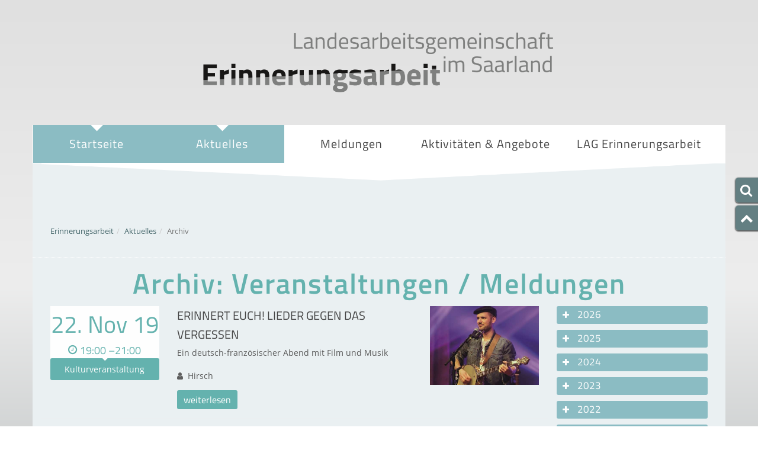

--- FILE ---
content_type: text/html; charset=utf-8
request_url: https://www.erinnerungsarbeit-saarland.de/aktuelles/archiv/?tx_news_pi1%5BoverwriteDemand%5D%5Byear%5D=2019&tx_news_pi1%5BoverwriteDemand%5D%5Bmonth%5D=11&tx_news_pi1%5Bcontroller%5D=News&cHash=15f02cce58642060805f6e951fb8d24e
body_size: 8983
content:
<!DOCTYPE html>
<html dir="ltr" lang="de">
<head>

<meta charset="utf-8">
<!-- 
	*************************************************************************************
	*                                                                                   *
	*                         TYPO3-Realisation: one4vision GmbH                        *
	*                                 www.one4vision.de                                 *
	*                                www.typo3agentur.de                                *
	*                        info@one4vision.de / 0681 - 9672760                        *
	*                                                                                   *
	*************************************************************************************

	This website is powered by TYPO3 - inspiring people to share!
	TYPO3 is a free open source Content Management Framework initially created by Kasper Skaarhoj and licensed under GNU/GPL.
	TYPO3 is copyright 1998-2026 of Kasper Skaarhoj. Extensions are copyright of their respective owners.
	Information and contribution at https://typo3.org/
-->

<base href="https://www.erinnerungsarbeit-saarland.de/">


<meta name="generator" content="TYPO3 CMS" />
<meta name="viewport" content="width=device-width, initial-scale=1, maximum-scale=1, user-scalable=no" />
<meta name="robots" content="index,follow,noarchive" />
<meta name="author" content="Landesarbeitsgemeinschaft Erinnerungsarbeit im Saarland" />
<meta name="creator" content="one4vision GmbH, https://www.one4vision.de" />
<meta name="copyright" content="Landesarbeitsgemeinschaft Erinnerungsarbeit im Saarland" />
<meta name="publisher" content="Landesarbeitsgemeinschaft Erinnerungsarbeit im Saarland" />
<meta name="revisit" content="14 days" />
<meta name="date" content="2022-02-17" />


<link rel="stylesheet" href="/fileadmin/T3SB/Resources/Public/CSS/bootstrap.min.css?1695811461" media="all">
<link rel="stylesheet" href="/typo3temp/assets/css/ffa881a9fff85eed142bb37afa6cb49b.css?1697618518" media="all">
<link rel="stylesheet" href="/typo3conf/ext/t3sbootstrap/Resources/Public/Styles/t3sbootstrap.css?1695802201" media="all">
<link rel="stylesheet" href="/typo3conf/ext/t3sbootstrap/Resources/Public/Contrib/Fontawesome/css/fontawesomeMinLink.css?1695802201" media="all">
<link rel="stylesheet" href="/typo3conf/ext/powermail/Resources/Public/Css/Basic.css?1726665048" media="all">
<link rel="stylesheet" href="/typo3conf/ext/slickcarousel/Resources/Public/Css/slick.min.css?1695732964" media="all">
<link rel="stylesheet" href="/typo3conf/ext/rx_shariff/Resources/Public/Css/shariff.min.css?1695812052" media="all">
<link rel="stylesheet" href="/typo3conf/ext/social_gdpr/Resources/Public/Css/styles.css?1695732648" media="all">
<link rel="stylesheet" href="/typo3conf/ext/addressaddon14v/Resources/Public/Css/addressaddon.css?1695802732" media="all">
<link rel="stylesheet" href="fileadmin/jugendserver_saar/style/bootstrap.css?1696936066" media="all">
<link rel="stylesheet" href="fileadmin/jugendserver_saar/style/fonts/fonts.css?1669360078" media="all">
<link rel="stylesheet" href="fileadmin/jugendserver_saar/style/rte.css?1696512046" media="all">
<link rel="stylesheet" href="fileadmin/jugendserver_saar/style/style.css?1700638803" media="all">
<link rel="stylesheet" href="fileadmin/jugendserver_saar/style/animate.css?1478247528" media="all">
<link rel="stylesheet" href="fileadmin/jugendserver_saar/style/plugins.css?1696935761" media="all">
<link rel="stylesheet" href="fileadmin/jugendserver_saar/style/news.css?1696501117" media="all">
<link rel="stylesheet" href="fileadmin/erinnerungsarbeit/style/style.css?1705568932" media="all">
<link rel="stylesheet" href="fileadmin/erinnerungsarbeit/style/ljr_erinnerungsportal.css?1696923451" media="all">
<link href="/typo3temp/assets/t3sbootstrap_c0ffa03aba.css?1697632100" rel="stylesheet" >


<script src="/fileadmin/T3SB/Resources/Public/JS/jquery.min.js?1695811462"></script>
<script src="/typo3conf/ext/addressaddon14v/Resources/Public/JavaScript/addressaddon.js?1695802732"></script>


<link rel="apple-touch-icon" sizes="180x180" href=" fileadmin/erinnerungsarbeit/favicons/apple-touch-icon.png?v=OmJ8r6RXGJ">
<link rel="icon" type="image/png" sizes="32x32" href=" fileadmin/erinnerungsarbeit/favicons/favicon-32x32.png?v=OmJ8r6RXGJ">
<link rel="icon" type="image/png" sizes="16x16" href=" fileadmin/erinnerungsarbeit/favicons/favicon-16x16.png?v=OmJ8r6RXGJ">
<link rel="manifest" href=" fileadmin/erinnerungsarbeit/favicons/site.webmanifest?v=OmJ8r6RXGJ">
<link rel="mask-icon" href=" fileadmin/erinnerungsarbeit/favicons/safari-pinned-tab.svg?v=OmJ8r6RXGJ" color="#5e939b">
<link rel="shortcut icon" href=" fileadmin/erinnerungsarbeit/favicons/favicon.ico?v=OmJ8r6RXGJ">
<meta name="msapplication-TileColor" content="#5e939b">
<meta name="msapplication-config" content=" fileadmin/erinnerungsarbeit/favicons/browserconfig.xml?v=OmJ8r6RXGJ">
<meta name="theme-color" content="#5e939b">

<meta property="og:description" content="Aktuelle Veranstaltungen, Projekte, dauerhaften Aktivit&auml;ten und Angebote">
<meta property="og:title" content="Landesarbeitsgemeinschaft Erinnerungsarbeit im Saarland">
<meta property="og:url" content="https://www.erinnerungsarbeit-saarland.de">
<meta property="og:image" content="https://www.erinnerungsarbeit-saarland.de/fileadmin/erinnerungsarbeit/lay/opengraph/Erinnerungsarbeit_Saarland.jpg">
<meta name="google-site-verification" content="plbNjVJ79Pd95-Teruzfsmg3Yi4gyOMB7nOHRnst8HA" /><title>Archiv&nbsp;&#124;&nbsp;Landesarbeitsgemeinschaft Erinnerungsarbeit im Saarland</title>
<script type="text/javascript">
  var _paq = window._paq || [];
  /* tracker methods like "setCustomDimension" should be called before "trackPageView" */
  _paq.push(["setDomains", ["*.www.erinnerungsarbeit-saarland.de"]]);
  _paq.push(["setDoNotTrack", true]);
  _paq.push(['trackPageView']);
  _paq.push(['enableLinkTracking']);
  (function() {
    var u="https://piwik.14v.de/";
    _paq.push(['setTrackerUrl', u+'matomo.php']);
    _paq.push(['setSiteId', '374']);
    var d=document, g=d.createElement('script'), s=d.getElementsByTagName('script')[0];
    g.type='text/javascript'; g.async=true; g.defer=true; g.src=u+'matomo.js'; s.parentNode.insertBefore(g,s);
  })();
</script>
<noscript><p><img src="https://piwik.14v.de/matomo.php?idsite=374&amp;rec=1" style="border:0;" alt="" /></p></noscript>
</head>
<body id="page-2087" class="1 sm" data-navbar-breakpoint="sm" data-navbar-breakpointWidth="576">
    <div id="bgImage">
    </div>
    <!--header-->
    <header class="indent">  
      <div class="container">
        <div class="navbar-brand wow fadeInUp">
          <a href="/">
            <img src="/fileadmin/erinnerungsarbeit/lay/logo_erinnerungsarbeit.png" width="600" alt="Logo Erinnerungsarbeit Saar" style="max-width:100%;">
          </a>
        </div>      
      </div>
    </header>
    <!--content-->
    <div class="container">
      <button type="button" class="navbar-toggle" data-bs-toggle="collapse" data-bs-target="#MainNav">
        <span class="icon-bar"></span>
        <span class="icon-bar"></span>
        <span class="icon-bar"></span>
      </button>
      <nav id="MainNav" class="navbar navbar-default collapse navbar-collapse" role="navigation"><ul class="nav nav-justified d-block"><li class="active"><a href="/" target="_self" title="Link zur Seite: Startseite" class="showTooltip">Startseite</a></li><li class="active sub-menu"><a href="/aktuelles/newsletter" target="_self" title="Link zur Seite: Aktuelles" class="showTooltip">Aktuelles <span class="fa fa-angle-down"></span></a><ul class="submenu"><li><a href="/aktuelles/veranstaltungen" target="_self" title="Link zur Seite: Veranstaltungen" class="showTooltip">Veranstaltungen</a></li><li><a href="/aktuelles/newsletter" target="_self" title="Link zur Seite: Newsletter" class="showTooltip">Newsletter <span class="fa fa-plus"></span></a><ul class="submenu"><li><a href="/aktuelles/newsletter/newsletter-archiv" target="_self" title="Link zur Seite: Newsletter-Archiv" class="showTooltip">Newsletter-Archiv</a></li></ul></li><li class="active"><a href="/aktuelles/archiv" target="_self" title="Link zur Seite: Archiv" class="showTooltip">Archiv</a></li></ul></li><li><a href="/meldungen" target="_self" title="Link zur Seite: Meldungen" class="showTooltip">Meldungen</a></li><li class="sub-menu"><a href="/aktivitaeten-angebote" target="_self" title="Link zur Seite: Aktivitäten &amp; Angebote" class="showTooltip">Aktivitäten &amp; Angebote <span class="fa fa-angle-down"></span></a><ul class="submenu"><li><a href="/aktivitaeten-angebote/erinnerungsorte" target="_self" title="Link zur Seite: Erinnerungsorte" class="showTooltip">Erinnerungsorte</a></li></ul></li><li class="sub-menu"><a href="/lag-erinnerungsarbeit" target="_self" title="Link zur Seite: LAG Erinnerungsarbeit" class="showTooltip">LAG Erinnerungsarbeit <span class="fa fa-angle-down"></span></a><ul class="submenu"><li><a href="/lag-erinnerungsarbeit/leitbild" target="_self" title="Link zur Seite: Leitbild" class="showTooltip">Leitbild</a></li><li><a href="/lag-erinnerungsarbeit/mitglieder" target="_self" title="Link zur Seite: Mitglieder" class="showTooltip">Mitglieder</a></li><li><a href="/lag-erinnerungsarbeit/sprecherinnenrat" target="_self" title="Link zur Seite: Sprecher:innenrat" class="showTooltip">Sprecher:innenrat</a></li><li><a href="/lag-erinnerungsarbeit/mitgliedsantraege" target="_self" title="Link zur Seite: Mitgliedsanträge" class="showTooltip">Mitgliedsanträge</a></li><li><a href="/lag-erinnerungsarbeit/protokolle" target="_self" title="Link zur Seite: Protokolle" class="showTooltip">Protokolle</a></li><li><a href="/lag-erinnerungsarbeit/koordinierungsstelle" target="_self" title="Link zur Seite: Koordinierungsstelle" class="showTooltip">Koordinierungsstelle</a></li><li><a href="/lag-erinnerungsarbeit/pressekontakt" target="_self" title="Link zur Seite: Pressekontakt" class="showTooltip">Pressekontakt</a></li></ul></li></ul></nav>
    </div>
    <div id="Slider">
      <div class="container">
        <!--TYPO3SEARCH_begin--><!--TYPO3SEARCH_end-->
      </div>
    </div>
    <div id="Content">
      <div class="container"><div class="row"><img id="HeadPic" class="img-responsive" src="/fileadmin/erinnerungsarbeit/lay/headerschraege.png" alt="" title="" /></div></div>
      <div id="BreadCrumbs" class="container"><ol class="breadcrumb"><li><a href="/" target="_self">Erinnerungsarbeit</a></li><li><a href="/aktuelles/newsletter" target="_self">Aktuelles</a></li><li class="active">Archiv</li></ol></div>
      
          <!--TYPO3SEARCH_begin-->







<div class="container"><div id="c4857"><div class="row fsc-default ce-two_columns"><div class="col-12 w-100"><header class="header-4857 h-0"><h1>
			
	
			Archiv: Veranstaltungen / Meldungen
		

		</h1></header></div><div id="s4857-1" class="col-lg-9 col-md-12 col-12"><div id="c4805" class="fsc-default ce-news_pi1"><div class="news"><div class="news-list-view news-list-default-view"><!--
=====================
Partials/List/Item.html
--><div class="news-list-item articletype-0 wow fadeInUp animated"><div class="row"><div class="col-xs-12 col-sm-12 col-md-4 col-lg-3"><!-- only if Event --><div class="event-dateWrapper"><div class="news-date "><span class="news-day">
              
              22.
              
                   Nov 
                
              19
            </span><span class="news-list-time"><span style="position:relative;top:-1px;margin-right: 5px;" class="fa fa-clock-o"></span>19:00
                  
                    
                      &ndash;21:00
                    
                </span></div><!-- categories --><ul class="news-list-category"><li class="catUid-2032"><span class="fa fa-caret-down"></span><span class="label label-info">Kulturveranstaltung</span></li></ul><div class="event-info"></div></div></div><div class="col-xs-12 col-sm-12 col-md-5 col-lg-6 news-list-content" itemscope="itemscope" itemtype="http://schema.org/Article"><h3 itemprop="headline"><a class="showTooltip" title="Erinnert Euch! Lieder gegen das Vergessen" target="_self" href="/aktuelles/archiv/detail?tx_news_pi1%5Baction%5D=detail&amp;tx_news_pi1%5Bcontroller%5D=News&amp;tx_news_pi1%5Bnews%5D=5037&amp;cHash=4fb398d0be3acf0afde5277a6a6abdbe">
                          Erinnert Euch! Lieder gegen das Vergessen
                        </a></h3><!-- teaser --><div class="news-teaser" itemprop="description"><p>Ein deutsch-französischer Abend mit Film und Musik</p></div><div class="news-list-author"><span class="fa fa-user me-1"></span>
                          
                              Hirsch
                                                      
                        </div><a class="morelink showTooltip btn btn-default" title="Erinnert Euch! Lieder gegen das Vergessen" target="_self" href="/aktuelles/archiv/detail?tx_news_pi1%5Baction%5D=detail&amp;tx_news_pi1%5Bcontroller%5D=News&amp;tx_news_pi1%5Bnews%5D=5037&amp;cHash=4fb398d0be3acf0afde5277a6a6abdbe">
                        weiterlesen
                      </a></div><!-- fal media preview element --><div class="col-xs-12 col-sm-10 col-md-3 col-lg-3"><div class="news-img-wrap"><a title="Erinnert Euch! Lieder gegen das Vergessen" target="_self" href="/aktuelles/archiv/detail?tx_news_pi1%5Baction%5D=detail&amp;tx_news_pi1%5Bcontroller%5D=News&amp;tx_news_pi1%5Bnews%5D=5037&amp;cHash=4fb398d0be3acf0afde5277a6a6abdbe"><img class="img-responsive" src="/fileadmin/user_upload/fe_editor_ljr/41ae36ecb9b3eee609d05b90c14222fb/RomainLateltin.jpg" width="509" height="370" alt="" /></a></div></div><hr></div></div><!--
=====================
Partials/List/Item.html
--><div class="news-list-item articletype-0 wow fadeInUp animated"><div class="row"><div class="col-xs-12 col-sm-12 col-md-4 col-lg-3"><!-- only if Event --><div class="event-dateWrapper"><div class="news-date "><span class="news-day">
              
              17.
              
                   Nov 
                
              19
            </span><span class="news-list-time"><span style="position:relative;top:-1px;margin-right: 5px;" class="fa fa-clock-o"></span>14:00
                  
                    
                      &ndash;19:00
                    
                </span></div><!-- categories --><ul class="news-list-category"><li class="catUid-2030"><span class="fa fa-caret-down"></span><span class="label label-info">Gedenkveranstaltung</span></li></ul><div class="event-info"></div></div></div><div class="col-xs-12 col-sm-12 col-md-5 col-lg-6 news-list-content" itemscope="itemscope" itemtype="http://schema.org/Article"><h3 itemprop="headline"><a class="showTooltip" title="Gedenken am Volkstrauertag" target="_self" href="/aktuelles/archiv/detail?tx_news_pi1%5Baction%5D=detail&amp;tx_news_pi1%5Bcontroller%5D=News&amp;tx_news_pi1%5Bnews%5D=5016&amp;cHash=80353fcb595e88340b367e48a78e851a">
                          Gedenken am Volkstrauertag
                        </a></h3><!-- teaser --><div class="news-teaser" itemprop="description"><p>Gemeinsam mit vier saarländischen Schulen begehen wir in diesem Jahr den Volkstrauertag in der…</p></div><div class="news-list-author"><span class="fa fa-user me-1"></span>
                          
                              Hillen
                                                      
                        </div><a class="morelink showTooltip btn btn-default" title="Gedenken am Volkstrauertag" target="_self" href="/aktuelles/archiv/detail?tx_news_pi1%5Baction%5D=detail&amp;tx_news_pi1%5Bcontroller%5D=News&amp;tx_news_pi1%5Bnews%5D=5016&amp;cHash=80353fcb595e88340b367e48a78e851a">
                        weiterlesen
                      </a></div><!-- fal media preview element --><div class="col-xs-12 col-sm-10 col-md-3 col-lg-3"><div class="news-img-wrap"><a title="Gedenken am Volkstrauertag" target="_self" href="/aktuelles/archiv/detail?tx_news_pi1%5Baction%5D=detail&amp;tx_news_pi1%5Bcontroller%5D=News&amp;tx_news_pi1%5Bnews%5D=5016&amp;cHash=80353fcb595e88340b367e48a78e851a"><img class="img-responsive" src="/fileadmin/_processed_/4/5/csm_IMG_1073_01_bbb9d2efa0.jpg" width="767" height="512" alt="" /></a></div></div><hr></div></div><!--
=====================
Partials/List/Item.html
--><div class="news-list-item articletype-0 wow fadeInUp animated"><div class="row"><div class="col-xs-12 col-sm-12 col-md-4 col-lg-3"><!-- only if Event --><div class="event-dateWrapper"><div class="news-date "><span class="news-day">
              
              16.
              
                   Nov 
                
              19
            </span><span class="news-list-time"><span style="position:relative;top:-1px;margin-right: 5px;" class="fa fa-clock-o"></span>18:00
                  
                    
                      &ndash;20:00
                    
                </span></div><!-- categories --><ul class="news-list-category"><li class="catUid-2034"><span class="fa fa-caret-down"></span><span class="label label-info">Workshop/Seminar</span></li></ul><div class="event-info"></div></div></div><div class="col-xs-12 col-lg-9 news-list-content" itemscope="itemscope" itemtype="http://schema.org/Article"><h3 itemprop="headline"><a class="showTooltip" title="&quot;Feigheit macht jede Staatsform zur Diktatur&quot; Wolfgang Staudte" target="_self" href="/aktuelles/archiv/detail?tx_news_pi1%5Baction%5D=detail&amp;tx_news_pi1%5Bcontroller%5D=News&amp;tx_news_pi1%5Bnews%5D=4973&amp;cHash=07b78c36dadac6af8e90c890347faa24">
                          &quot;Feigheit macht jede Staatsform zur Diktatur&quot; Wolfgang Staudte
                        </a></h3><!-- teaser --><div class="news-teaser" itemprop="description"><p>Im Rahmen der Themenwoche Wolfgang StaudteReferentin: Uschi Schmidt Lenhard, M.A.Anmeldung…</p></div><div class="news-list-author"><span class="fa fa-user me-1"></span>
                          
                              Paul
                                                      
                        </div><a class="morelink showTooltip btn btn-default" title="&quot;Feigheit macht jede Staatsform zur Diktatur&quot; Wolfgang Staudte" target="_self" href="/aktuelles/archiv/detail?tx_news_pi1%5Baction%5D=detail&amp;tx_news_pi1%5Bcontroller%5D=News&amp;tx_news_pi1%5Bnews%5D=4973&amp;cHash=07b78c36dadac6af8e90c890347faa24">
                        weiterlesen
                      </a></div><hr></div></div><!--
=====================
Partials/List/Item.html
--><div class="news-list-item articletype-0 wow fadeInUp animated"><div class="row"><div class="col-xs-12 col-sm-12 col-md-4 col-lg-3"><!-- only if Event --><div class="event-dateWrapper"><div class="news-date "><span class="news-day">
              
              15.
              
                   Nov 
                
              19
            </span><span class="news-date news-list-enddate"> &ndash;
                  16. <span class="small">Nov</span></span></div><!-- categories --><ul class="news-list-category"><li class="catUid-2033"><span class="fa fa-caret-down"></span><span class="label label-info">Vortrag/Diskussion</span></li></ul><div class="event-info"></div></div></div><div class="col-xs-12 col-lg-9 news-list-content" itemscope="itemscope" itemtype="http://schema.org/Article"><h3 itemprop="headline"><a class="showTooltip" title="Fachtagung in Hinzert" target="_self" href="/aktuelles/archiv/detail?tx_news_pi1%5Baction%5D=detail&amp;tx_news_pi1%5Bcontroller%5D=News&amp;tx_news_pi1%5Bnews%5D=5018&amp;cHash=8e9de7b86c5b538c2bfc56de8c6b7619">
                          Fachtagung in Hinzert
                        </a></h3><!-- teaser --><div class="news-teaser" itemprop="description"><p>Fachtagung zum Thema „Verbotener Umgang“. Zur Geschichte eines NS-Straftatbestandes in der…</p></div><div class="news-list-author"><span class="fa fa-user me-1"></span>
                          
                              Leiber
                                                      
                        </div><a class="morelink showTooltip btn btn-default" title="Fachtagung in Hinzert" target="_self" href="/aktuelles/archiv/detail?tx_news_pi1%5Baction%5D=detail&amp;tx_news_pi1%5Bcontroller%5D=News&amp;tx_news_pi1%5Bnews%5D=5018&amp;cHash=8e9de7b86c5b538c2bfc56de8c6b7619">
                        weiterlesen
                      </a></div><hr></div></div><!--
=====================
Partials/List/Item.html
--><div class="news-list-item articletype-0 wow fadeInUp animated"><div class="row"><div class="col-xs-12 col-sm-12 col-md-4 col-lg-3"><!-- only if Event --><div class="event-dateWrapper"><div class="news-date "><span class="news-day">
              
              13.
              
                   Nov 
                
              19
            </span><span class="news-list-time"><span style="position:relative;top:-1px;margin-right: 5px;" class="fa fa-clock-o"></span>18:00
                  
                    
                      &ndash;20:00
                    
                </span></div><!-- categories --><ul class="news-list-category"><li class="catUid-2032"><span class="fa fa-caret-down"></span><span class="label label-info">Kulturveranstaltung</span></li></ul><div class="event-info"></div></div></div><div class="col-xs-12 col-sm-12 col-md-5 col-lg-6 news-list-content" itemscope="itemscope" itemtype="http://schema.org/Article"><h3 itemprop="headline"><a class="showTooltip" title="Rosen für den Staatsanwalt, Ein Wolfgang-Staudte-Film" target="_self" href="/aktuelles/archiv/detail?tx_news_pi1%5Baction%5D=detail&amp;tx_news_pi1%5Bcontroller%5D=News&amp;tx_news_pi1%5Bnews%5D=4972&amp;cHash=7fbc125dfb586a342c0ea8de91cc49b1">
                          Rosen für den Staatsanwalt, Ein Wolfgang-Staudte-Film
                        </a></h3><!-- teaser --><div class="news-teaser" itemprop="description"><p>Ein Wolfgang-Staudte-Film (mit Martin Held, Ingrid van Bergen und Walter Giller)
</p><p>Eine…</p></div><div class="news-list-author"><span class="fa fa-user me-1"></span>
                          
                              Paul
                                                      
                        </div><a class="morelink showTooltip btn btn-default" title="Rosen für den Staatsanwalt, Ein Wolfgang-Staudte-Film" target="_self" href="/aktuelles/archiv/detail?tx_news_pi1%5Baction%5D=detail&amp;tx_news_pi1%5Bcontroller%5D=News&amp;tx_news_pi1%5Bnews%5D=4972&amp;cHash=7fbc125dfb586a342c0ea8de91cc49b1">
                        weiterlesen
                      </a></div><!-- fal media preview element --><div class="col-xs-12 col-sm-10 col-md-3 col-lg-3"><div class="news-img-wrap"><a title="Rosen für den Staatsanwalt, Ein Wolfgang-Staudte-Film" target="_self" href="/aktuelles/archiv/detail?tx_news_pi1%5Baction%5D=detail&amp;tx_news_pi1%5Bcontroller%5D=News&amp;tx_news_pi1%5Bnews%5D=4972&amp;cHash=7fbc125dfb586a342c0ea8de91cc49b1"><img class="img-responsive" src="/fileadmin/_processed_/1/7/csm_Film-sw_ea468f5273.jpg" width="767" height="495" alt="" /></a></div></div><hr></div></div><!--
=====================
Partials/List/Item.html
--><div class="news-list-item articletype-0 wow fadeInUp animated"><div class="row"><div class="col-xs-12 col-sm-12 col-md-4 col-lg-3"><!-- only if Event --><div class="event-dateWrapper"><div class="news-date "><span class="news-day">
              
              07.
              
                   Nov 
                
              19
            </span><span class="news-list-time"><span style="position:relative;top:-1px;margin-right: 5px;" class="fa fa-clock-o"></span>19:00
                  
                    
                      &ndash;21:00
                    
                </span></div><!-- categories --><ul class="news-list-category"><li class="catUid-2032"><span class="fa fa-caret-down"></span><span class="label label-info">Kulturveranstaltung</span></li></ul><div class="event-info"></div></div></div><div class="col-xs-12 col-sm-12 col-md-5 col-lg-6 news-list-content" itemscope="itemscope" itemtype="http://schema.org/Article"><h3 itemprop="headline"><a class="showTooltip" title="Lesung aus dem &quot;Wörterbuch des besorgten Bürgers&quot;" target="_self" href="/aktuelles/archiv/detail?tx_news_pi1%5Baction%5D=detail&amp;tx_news_pi1%5Bcontroller%5D=News&amp;tx_news_pi1%5Bnews%5D=5026&amp;cHash=5f1b826c4603aa29a4735c96e4f613f3">
                          Lesung aus dem &quot;Wörterbuch des besorgten Bürgers&quot;
                        </a></h3><!-- teaser --><div class="news-teaser" itemprop="description"><p>Die NS-Zeit nur ein "Vogelschiss der Geschichte"? Eine "180-Grad-Wende in der Erinnerungskultur"?…</p></div><div class="news-list-author"><span class="fa fa-user me-1"></span>
                          
                              Didas
                                                      
                        </div><a class="morelink showTooltip btn btn-default" title="Lesung aus dem &quot;Wörterbuch des besorgten Bürgers&quot;" target="_self" href="/aktuelles/archiv/detail?tx_news_pi1%5Baction%5D=detail&amp;tx_news_pi1%5Bcontroller%5D=News&amp;tx_news_pi1%5Bnews%5D=5026&amp;cHash=5f1b826c4603aa29a4735c96e4f613f3">
                        weiterlesen
                      </a></div><!-- fal media preview element --><div class="col-xs-12 col-sm-10 col-md-3 col-lg-3"><div class="news-img-wrap"><a title="Lesung aus dem &quot;Wörterbuch des besorgten Bürgers&quot;" target="_self" href="/aktuelles/archiv/detail?tx_news_pi1%5Baction%5D=detail&amp;tx_news_pi1%5Bcontroller%5D=News&amp;tx_news_pi1%5Bnews%5D=5026&amp;cHash=5f1b826c4603aa29a4735c96e4f613f3"><img class="img-responsive" src="/fileadmin/_processed_/f/5/csm_Lesung-sw_99e65e0688.jpg" width="767" height="512" alt="" /></a></div></div><hr></div></div><!--
=====================
Partials/List/Item.html
--><div class="news-list-item articletype-0 topnews wow fadeInUp animated"><div class="row"><div class="col-xs-12 col-sm-12 col-md-4 col-lg-3"><!-- only if Event --><div class="event-dateWrapper"><div class="news-date "><span class="news-day">
              
              02.
              
                   Nov 
                
              19
            </span><span class="news-list-time"><span style="position:relative;top:-1px;margin-right: 5px;" class="fa fa-clock-o"></span>19:23
                  
                  
                </span></div><!-- categories --><ul class="news-list-category"><li class="catUid-2033"><span class="fa fa-caret-down"></span><span class="label label-info">Vortrag/Diskussion</span></li></ul><div class="event-info"></div></div></div><div class="col-xs-12 col-lg-9 news-list-content" itemscope="itemscope" itemtype="http://schema.org/Article"><h3 itemprop="headline"><a class="showTooltip" title="Buchvorstellung mit Dr. Elisabeth Thalhofer " target="_self" href="/aktuelles/archiv/detail?tx_news_pi1%5Baction%5D=detail&amp;tx_news_pi1%5Bcontroller%5D=News&amp;tx_news_pi1%5Bnews%5D=5021&amp;cHash=774a8f138ac5275bc041486677bc4719">
                          Buchvorstellung mit Dr. Elisabeth Thalhofer 
                        </a></h3><!-- teaser --><div class="news-teaser" itemprop="description"><p>Die Initiative Neue Bremm lädt in Zusammenarbeit mit der Landeszentrale für politische Bildung des…</p></div><div class="news-list-author"><span class="fa fa-user me-1"></span>
                          
                              Jellonnek
                                                      
                        </div><a class="morelink showTooltip btn btn-default" title="Buchvorstellung mit Dr. Elisabeth Thalhofer " target="_self" href="/aktuelles/archiv/detail?tx_news_pi1%5Baction%5D=detail&amp;tx_news_pi1%5Bcontroller%5D=News&amp;tx_news_pi1%5Bnews%5D=5021&amp;cHash=774a8f138ac5275bc041486677bc4719">
                        weiterlesen
                      </a></div><hr></div></div></div></div></div></div><div id="s4857-2" class="col-lg-3 col-md-12 col-12"><div id="c4854" class="fsc-default ce-news_newsdatemenu"><div class="news"><div class="news-menu-view"><ul><li>
          2026
          <ul><li class="item"><a href="/aktuelles/archiv?tx_news_pi1%5Bcontroller%5D=News&amp;tx_news_pi1%5BoverwriteDemand%5D%5Bmonth%5D=01&amp;tx_news_pi1%5BoverwriteDemand%5D%5Byear%5D=2026&amp;cHash=2c4c5a18c68b9efd39f19f6fc8d2fa8c">Januar 2026 <span>(6 Einträge)</span></a></li></ul></li><li>
          2025
          <ul><li class="item"><a href="/aktuelles/archiv?tx_news_pi1%5Bcontroller%5D=News&amp;tx_news_pi1%5BoverwriteDemand%5D%5Bmonth%5D=12&amp;tx_news_pi1%5BoverwriteDemand%5D%5Byear%5D=2025&amp;cHash=0fd2f222cbecc5b4553c5bb5f47f73b3">Dezember 2025 <span>(8 Einträge)</span></a></li><li class="item"><a href="/aktuelles/archiv?tx_news_pi1%5Bcontroller%5D=News&amp;tx_news_pi1%5BoverwriteDemand%5D%5Bmonth%5D=11&amp;tx_news_pi1%5BoverwriteDemand%5D%5Byear%5D=2025&amp;cHash=a16baf4319c57680f38e7c7f7027b3b8">November 2025 <span>(6 Einträge)</span></a></li><li class="item"><a href="/aktuelles/archiv?tx_news_pi1%5Bcontroller%5D=News&amp;tx_news_pi1%5BoverwriteDemand%5D%5Bmonth%5D=10&amp;tx_news_pi1%5BoverwriteDemand%5D%5Byear%5D=2025&amp;cHash=21cddff663eb4cb55b10066dafd50c7f">Oktober 2025 <span>(1 Eintrag)</span></a></li><li class="item"><a href="/aktuelles/archiv?tx_news_pi1%5Bcontroller%5D=News&amp;tx_news_pi1%5BoverwriteDemand%5D%5Bmonth%5D=09&amp;tx_news_pi1%5BoverwriteDemand%5D%5Byear%5D=2025&amp;cHash=9da07caa3747bf75b461a5ff5b501a9d">September 2025 <span>(3 Einträge)</span></a></li><li class="item"><a href="/aktuelles/archiv?tx_news_pi1%5Bcontroller%5D=News&amp;tx_news_pi1%5BoverwriteDemand%5D%5Bmonth%5D=08&amp;tx_news_pi1%5BoverwriteDemand%5D%5Byear%5D=2025&amp;cHash=9ad2d783a33a244b454a80f053ce11e8">August 2025 <span>(2 Einträge)</span></a></li><li class="item"><a href="/aktuelles/archiv?tx_news_pi1%5Bcontroller%5D=News&amp;tx_news_pi1%5BoverwriteDemand%5D%5Bmonth%5D=07&amp;tx_news_pi1%5BoverwriteDemand%5D%5Byear%5D=2025&amp;cHash=aad679a1937e8b759183a40299d15489">Juli 2025 <span>(1 Eintrag)</span></a></li><li class="item"><a href="/aktuelles/archiv?tx_news_pi1%5Bcontroller%5D=News&amp;tx_news_pi1%5BoverwriteDemand%5D%5Bmonth%5D=06&amp;tx_news_pi1%5BoverwriteDemand%5D%5Byear%5D=2025&amp;cHash=eb1e5d95420b9fbab300b545b50b21d8">Juni 2025 <span>(1 Eintrag)</span></a></li><li class="item"><a href="/aktuelles/archiv?tx_news_pi1%5Bcontroller%5D=News&amp;tx_news_pi1%5BoverwriteDemand%5D%5Bmonth%5D=05&amp;tx_news_pi1%5BoverwriteDemand%5D%5Byear%5D=2025&amp;cHash=10250a67d09a04caa45ec217f75340e1">Mai 2025 <span>(6 Einträge)</span></a></li><li class="item"><a href="/aktuelles/archiv?tx_news_pi1%5Bcontroller%5D=News&amp;tx_news_pi1%5BoverwriteDemand%5D%5Bmonth%5D=04&amp;tx_news_pi1%5BoverwriteDemand%5D%5Byear%5D=2025&amp;cHash=eb545433f08bcb143044b2210992e724">April 2025 <span>(1 Eintrag)</span></a></li><li class="item"><a href="/aktuelles/archiv?tx_news_pi1%5Bcontroller%5D=News&amp;tx_news_pi1%5BoverwriteDemand%5D%5Bmonth%5D=03&amp;tx_news_pi1%5BoverwriteDemand%5D%5Byear%5D=2025&amp;cHash=ddb3689c94a9cca0253bacc5454b89a3">März 2025 <span>(6 Einträge)</span></a></li><li class="item"><a href="/aktuelles/archiv?tx_news_pi1%5Bcontroller%5D=News&amp;tx_news_pi1%5BoverwriteDemand%5D%5Bmonth%5D=02&amp;tx_news_pi1%5BoverwriteDemand%5D%5Byear%5D=2025&amp;cHash=ffd85b27a48f8576771e81888e375479">Februar 2025 <span>(3 Einträge)</span></a></li><li class="item"><a href="/aktuelles/archiv?tx_news_pi1%5Bcontroller%5D=News&amp;tx_news_pi1%5BoverwriteDemand%5D%5Bmonth%5D=01&amp;tx_news_pi1%5BoverwriteDemand%5D%5Byear%5D=2025&amp;cHash=d000dde3dafebc98b3cec9af4650a23b">Januar 2025 <span>(1 Eintrag)</span></a></li></ul></li><li>
          2024
          <ul><li class="item"><a href="/aktuelles/archiv?tx_news_pi1%5Bcontroller%5D=News&amp;tx_news_pi1%5BoverwriteDemand%5D%5Bmonth%5D=12&amp;tx_news_pi1%5BoverwriteDemand%5D%5Byear%5D=2024&amp;cHash=c34e872174c251580ad2ff522c6f8d95">Dezember 2024 <span>(3 Einträge)</span></a></li><li class="item"><a href="/aktuelles/archiv?tx_news_pi1%5Bcontroller%5D=News&amp;tx_news_pi1%5BoverwriteDemand%5D%5Bmonth%5D=11&amp;tx_news_pi1%5BoverwriteDemand%5D%5Byear%5D=2024&amp;cHash=2b435c931afd7164a63cc71c6f74145f">November 2024 <span>(7 Einträge)</span></a></li><li class="item"><a href="/aktuelles/archiv?tx_news_pi1%5Bcontroller%5D=News&amp;tx_news_pi1%5BoverwriteDemand%5D%5Bmonth%5D=10&amp;tx_news_pi1%5BoverwriteDemand%5D%5Byear%5D=2024&amp;cHash=44d72a3b5a996a69ca5f78571cad2c82">Oktober 2024 <span>(6 Einträge)</span></a></li><li class="item"><a href="/aktuelles/archiv?tx_news_pi1%5Bcontroller%5D=News&amp;tx_news_pi1%5BoverwriteDemand%5D%5Bmonth%5D=09&amp;tx_news_pi1%5BoverwriteDemand%5D%5Byear%5D=2024&amp;cHash=dd4bf5d69e50f391e6ba97aa1f760fb1">September 2024 <span>(4 Einträge)</span></a></li><li class="item"><a href="/aktuelles/archiv?tx_news_pi1%5Bcontroller%5D=News&amp;tx_news_pi1%5BoverwriteDemand%5D%5Bmonth%5D=08&amp;tx_news_pi1%5BoverwriteDemand%5D%5Byear%5D=2024&amp;cHash=28cd7939cc56e6c95db4dc6c3c8c8d99">August 2024 <span>(2 Einträge)</span></a></li><li class="item"><a href="/aktuelles/archiv?tx_news_pi1%5Bcontroller%5D=News&amp;tx_news_pi1%5BoverwriteDemand%5D%5Bmonth%5D=07&amp;tx_news_pi1%5BoverwriteDemand%5D%5Byear%5D=2024&amp;cHash=d29d2c092457fb05be09149eb89bf51d">Juli 2024 <span>(1 Eintrag)</span></a></li><li class="item"><a href="/aktuelles/archiv?tx_news_pi1%5Bcontroller%5D=News&amp;tx_news_pi1%5BoverwriteDemand%5D%5Bmonth%5D=06&amp;tx_news_pi1%5BoverwriteDemand%5D%5Byear%5D=2024&amp;cHash=45b24951b3538a3064a7fb29536dd07e">Juni 2024 <span>(5 Einträge)</span></a></li><li class="item"><a href="/aktuelles/archiv?tx_news_pi1%5Bcontroller%5D=News&amp;tx_news_pi1%5BoverwriteDemand%5D%5Bmonth%5D=05&amp;tx_news_pi1%5BoverwriteDemand%5D%5Byear%5D=2024&amp;cHash=70222fc1ac64548ec43664293cf269af">Mai 2024 <span>(4 Einträge)</span></a></li><li class="item"><a href="/aktuelles/archiv?tx_news_pi1%5Bcontroller%5D=News&amp;tx_news_pi1%5BoverwriteDemand%5D%5Bmonth%5D=04&amp;tx_news_pi1%5BoverwriteDemand%5D%5Byear%5D=2024&amp;cHash=c2021a36da912047d505e966b950e383">April 2024 <span>(3 Einträge)</span></a></li><li class="item"><a href="/aktuelles/archiv?tx_news_pi1%5Bcontroller%5D=News&amp;tx_news_pi1%5BoverwriteDemand%5D%5Bmonth%5D=03&amp;tx_news_pi1%5BoverwriteDemand%5D%5Byear%5D=2024&amp;cHash=dcc64e9591ba5429fea03a92e923db40">März 2024 <span>(4 Einträge)</span></a></li><li class="item"><a href="/aktuelles/archiv?tx_news_pi1%5Bcontroller%5D=News&amp;tx_news_pi1%5BoverwriteDemand%5D%5Bmonth%5D=02&amp;tx_news_pi1%5BoverwriteDemand%5D%5Byear%5D=2024&amp;cHash=2b69b3ea17a593a863f73e517debad22">Februar 2024 <span>(3 Einträge)</span></a></li><li class="item"><a href="/aktuelles/archiv?tx_news_pi1%5Bcontroller%5D=News&amp;tx_news_pi1%5BoverwriteDemand%5D%5Bmonth%5D=01&amp;tx_news_pi1%5BoverwriteDemand%5D%5Byear%5D=2024&amp;cHash=bf11a47f866f45b6d0c60d38c99ffe85">Januar 2024 <span>(3 Einträge)</span></a></li></ul></li><li>
          2023
          <ul><li class="item"><a href="/aktuelles/archiv?tx_news_pi1%5Bcontroller%5D=News&amp;tx_news_pi1%5BoverwriteDemand%5D%5Bmonth%5D=11&amp;tx_news_pi1%5BoverwriteDemand%5D%5Byear%5D=2023&amp;cHash=2c1b58afa3e1cdd63a43ab53d010fdcd">November 2023 <span>(3 Einträge)</span></a></li><li class="item"><a href="/aktuelles/archiv?tx_news_pi1%5Bcontroller%5D=News&amp;tx_news_pi1%5BoverwriteDemand%5D%5Bmonth%5D=10&amp;tx_news_pi1%5BoverwriteDemand%5D%5Byear%5D=2023&amp;cHash=abb8929baba61a303177a923b1cce2f7">Oktober 2023 <span>(5 Einträge)</span></a></li><li class="item"><a href="/aktuelles/archiv?tx_news_pi1%5Bcontroller%5D=News&amp;tx_news_pi1%5BoverwriteDemand%5D%5Bmonth%5D=09&amp;tx_news_pi1%5BoverwriteDemand%5D%5Byear%5D=2023&amp;cHash=fc09fac37cb138c2572d55d4de82198f">September 2023 <span>(5 Einträge)</span></a></li><li class="item"><a href="/aktuelles/archiv?tx_news_pi1%5Bcontroller%5D=News&amp;tx_news_pi1%5BoverwriteDemand%5D%5Bmonth%5D=07&amp;tx_news_pi1%5BoverwriteDemand%5D%5Byear%5D=2023&amp;cHash=3553e570790089ebfba953dd1e26a319">Juli 2023 <span>(1 Eintrag)</span></a></li><li class="item"><a href="/aktuelles/archiv?tx_news_pi1%5Bcontroller%5D=News&amp;tx_news_pi1%5BoverwriteDemand%5D%5Bmonth%5D=06&amp;tx_news_pi1%5BoverwriteDemand%5D%5Byear%5D=2023&amp;cHash=017a20c21207cd5f79d5c3f63803e333">Juni 2023 <span>(4 Einträge)</span></a></li><li class="item"><a href="/aktuelles/archiv?tx_news_pi1%5Bcontroller%5D=News&amp;tx_news_pi1%5BoverwriteDemand%5D%5Bmonth%5D=05&amp;tx_news_pi1%5BoverwriteDemand%5D%5Byear%5D=2023&amp;cHash=101dfa86d52f9645c22a2447386e55ca">Mai 2023 <span>(3 Einträge)</span></a></li><li class="item"><a href="/aktuelles/archiv?tx_news_pi1%5Bcontroller%5D=News&amp;tx_news_pi1%5BoverwriteDemand%5D%5Bmonth%5D=04&amp;tx_news_pi1%5BoverwriteDemand%5D%5Byear%5D=2023&amp;cHash=a2ada3da703e8c8ce2edf7097c6c3762">April 2023 <span>(4 Einträge)</span></a></li><li class="item"><a href="/aktuelles/archiv?tx_news_pi1%5Bcontroller%5D=News&amp;tx_news_pi1%5BoverwriteDemand%5D%5Bmonth%5D=03&amp;tx_news_pi1%5BoverwriteDemand%5D%5Byear%5D=2023&amp;cHash=37d53eb1ba2dcf2a3dbd435f437f6f2b">März 2023 <span>(3 Einträge)</span></a></li><li class="item"><a href="/aktuelles/archiv?tx_news_pi1%5Bcontroller%5D=News&amp;tx_news_pi1%5BoverwriteDemand%5D%5Bmonth%5D=02&amp;tx_news_pi1%5BoverwriteDemand%5D%5Byear%5D=2023&amp;cHash=4e8d45252278e1bcb22c569fa5fbf990">Februar 2023 <span>(2 Einträge)</span></a></li><li class="item"><a href="/aktuelles/archiv?tx_news_pi1%5Bcontroller%5D=News&amp;tx_news_pi1%5BoverwriteDemand%5D%5Bmonth%5D=01&amp;tx_news_pi1%5BoverwriteDemand%5D%5Byear%5D=2023&amp;cHash=78667bf2b0788dc45c9e746ec1abfc65">Januar 2023 <span>(7 Einträge)</span></a></li></ul></li><li>
          2022
          <ul><li class="item"><a href="/aktuelles/archiv?tx_news_pi1%5Bcontroller%5D=News&amp;tx_news_pi1%5BoverwriteDemand%5D%5Bmonth%5D=12&amp;tx_news_pi1%5BoverwriteDemand%5D%5Byear%5D=2022&amp;cHash=58fd78591ff7e3333a7d8877bda0fcab">Dezember 2022 <span>(2 Einträge)</span></a></li><li class="item"><a href="/aktuelles/archiv?tx_news_pi1%5Bcontroller%5D=News&amp;tx_news_pi1%5BoverwriteDemand%5D%5Bmonth%5D=11&amp;tx_news_pi1%5BoverwriteDemand%5D%5Byear%5D=2022&amp;cHash=a7c9eec788d32be6d768dc8035324169">November 2022 <span>(5 Einträge)</span></a></li><li class="item"><a href="/aktuelles/archiv?tx_news_pi1%5Bcontroller%5D=News&amp;tx_news_pi1%5BoverwriteDemand%5D%5Bmonth%5D=10&amp;tx_news_pi1%5BoverwriteDemand%5D%5Byear%5D=2022&amp;cHash=0cdb3efd8b1152183d42986eb18c99cf">Oktober 2022 <span>(6 Einträge)</span></a></li><li class="item"><a href="/aktuelles/archiv?tx_news_pi1%5Bcontroller%5D=News&amp;tx_news_pi1%5BoverwriteDemand%5D%5Bmonth%5D=09&amp;tx_news_pi1%5BoverwriteDemand%5D%5Byear%5D=2022&amp;cHash=f62c624ec7f8b270a7f9914e4e69dd89">September 2022 <span>(2 Einträge)</span></a></li><li class="item"><a href="/aktuelles/archiv?tx_news_pi1%5Bcontroller%5D=News&amp;tx_news_pi1%5BoverwriteDemand%5D%5Bmonth%5D=08&amp;tx_news_pi1%5BoverwriteDemand%5D%5Byear%5D=2022&amp;cHash=71246265268136aa10928b44b5c42149">August 2022 <span>(2 Einträge)</span></a></li><li class="item"><a href="/aktuelles/archiv?tx_news_pi1%5Bcontroller%5D=News&amp;tx_news_pi1%5BoverwriteDemand%5D%5Bmonth%5D=07&amp;tx_news_pi1%5BoverwriteDemand%5D%5Byear%5D=2022&amp;cHash=2eec32ce928e3f2342c0515a8e915bd5">Juli 2022 <span>(5 Einträge)</span></a></li><li class="item"><a href="/aktuelles/archiv?tx_news_pi1%5Bcontroller%5D=News&amp;tx_news_pi1%5BoverwriteDemand%5D%5Bmonth%5D=06&amp;tx_news_pi1%5BoverwriteDemand%5D%5Byear%5D=2022&amp;cHash=8bf6f780400d5d44ac7bbf4b044ce10b">Juni 2022 <span>(3 Einträge)</span></a></li><li class="item"><a href="/aktuelles/archiv?tx_news_pi1%5Bcontroller%5D=News&amp;tx_news_pi1%5BoverwriteDemand%5D%5Bmonth%5D=05&amp;tx_news_pi1%5BoverwriteDemand%5D%5Byear%5D=2022&amp;cHash=2d238353bea974a1a55b54dd54beface">Mai 2022 <span>(8 Einträge)</span></a></li><li class="item"><a href="/aktuelles/archiv?tx_news_pi1%5Bcontroller%5D=News&amp;tx_news_pi1%5BoverwriteDemand%5D%5Bmonth%5D=04&amp;tx_news_pi1%5BoverwriteDemand%5D%5Byear%5D=2022&amp;cHash=e3f81d3ca9d54a827fbeac04ba0a4790">April 2022 <span>(4 Einträge)</span></a></li><li class="item"><a href="/aktuelles/archiv?tx_news_pi1%5Bcontroller%5D=News&amp;tx_news_pi1%5BoverwriteDemand%5D%5Bmonth%5D=03&amp;tx_news_pi1%5BoverwriteDemand%5D%5Byear%5D=2022&amp;cHash=b1325eb77170f67145c5c0a1fa2fd323">März 2022 <span>(4 Einträge)</span></a></li><li class="item"><a href="/aktuelles/archiv?tx_news_pi1%5Bcontroller%5D=News&amp;tx_news_pi1%5BoverwriteDemand%5D%5Bmonth%5D=02&amp;tx_news_pi1%5BoverwriteDemand%5D%5Byear%5D=2022&amp;cHash=e0e89cf7aeb0d9bcbfcdc027273a17da">Februar 2022 <span>(2 Einträge)</span></a></li><li class="item"><a href="/aktuelles/archiv?tx_news_pi1%5Bcontroller%5D=News&amp;tx_news_pi1%5BoverwriteDemand%5D%5Bmonth%5D=01&amp;tx_news_pi1%5BoverwriteDemand%5D%5Byear%5D=2022&amp;cHash=9b8cc0e7fb5da5a8831cafe6ba5faef6">Januar 2022 <span>(2 Einträge)</span></a></li></ul></li><li>
          2021
          <ul><li class="item"><a href="/aktuelles/archiv?tx_news_pi1%5Bcontroller%5D=News&amp;tx_news_pi1%5BoverwriteDemand%5D%5Bmonth%5D=12&amp;tx_news_pi1%5BoverwriteDemand%5D%5Byear%5D=2021&amp;cHash=a72fbba4cdf7ee2d810da60c01ae4ccc">Dezember 2021 <span>(3 Einträge)</span></a></li><li class="item"><a href="/aktuelles/archiv?tx_news_pi1%5Bcontroller%5D=News&amp;tx_news_pi1%5BoverwriteDemand%5D%5Bmonth%5D=11&amp;tx_news_pi1%5BoverwriteDemand%5D%5Byear%5D=2021&amp;cHash=e29d76ecaaf022b46fa7be5d14f07c66">November 2021 <span>(4 Einträge)</span></a></li><li class="item"><a href="/aktuelles/archiv?tx_news_pi1%5Bcontroller%5D=News&amp;tx_news_pi1%5BoverwriteDemand%5D%5Bmonth%5D=10&amp;tx_news_pi1%5BoverwriteDemand%5D%5Byear%5D=2021&amp;cHash=e720add0c35ac10db7aa31f12959f7e9">Oktober 2021 <span>(12 Einträge)</span></a></li><li class="item"><a href="/aktuelles/archiv?tx_news_pi1%5Bcontroller%5D=News&amp;tx_news_pi1%5BoverwriteDemand%5D%5Bmonth%5D=09&amp;tx_news_pi1%5BoverwriteDemand%5D%5Byear%5D=2021&amp;cHash=89eafa125c42e2bfa0ff9f17dd115d5b">September 2021 <span>(3 Einträge)</span></a></li><li class="item"><a href="/aktuelles/archiv?tx_news_pi1%5Bcontroller%5D=News&amp;tx_news_pi1%5BoverwriteDemand%5D%5Bmonth%5D=08&amp;tx_news_pi1%5BoverwriteDemand%5D%5Byear%5D=2021&amp;cHash=c42b12ea00e29985b8ae630a4724fabb">August 2021 <span>(3 Einträge)</span></a></li><li class="item"><a href="/aktuelles/archiv?tx_news_pi1%5Bcontroller%5D=News&amp;tx_news_pi1%5BoverwriteDemand%5D%5Bmonth%5D=06&amp;tx_news_pi1%5BoverwriteDemand%5D%5Byear%5D=2021&amp;cHash=1b3d39734572237d5a42bdf4519102cb">Juni 2021 <span>(8 Einträge)</span></a></li><li class="item"><a href="/aktuelles/archiv?tx_news_pi1%5Bcontroller%5D=News&amp;tx_news_pi1%5BoverwriteDemand%5D%5Bmonth%5D=05&amp;tx_news_pi1%5BoverwriteDemand%5D%5Byear%5D=2021&amp;cHash=064f6c20f57336add1e4ca2389e4226c">Mai 2021 <span>(4 Einträge)</span></a></li><li class="item"><a href="/aktuelles/archiv?tx_news_pi1%5Bcontroller%5D=News&amp;tx_news_pi1%5BoverwriteDemand%5D%5Bmonth%5D=04&amp;tx_news_pi1%5BoverwriteDemand%5D%5Byear%5D=2021&amp;cHash=4d95ad05badd56217d8d7b471ae9942b">April 2021 <span>(4 Einträge)</span></a></li><li class="item"><a href="/aktuelles/archiv?tx_news_pi1%5Bcontroller%5D=News&amp;tx_news_pi1%5BoverwriteDemand%5D%5Bmonth%5D=03&amp;tx_news_pi1%5BoverwriteDemand%5D%5Byear%5D=2021&amp;cHash=ed2cbcdc0808ed6e0cc25bc2ba782f2d">März 2021 <span>(2 Einträge)</span></a></li><li class="item"><a href="/aktuelles/archiv?tx_news_pi1%5Bcontroller%5D=News&amp;tx_news_pi1%5BoverwriteDemand%5D%5Bmonth%5D=02&amp;tx_news_pi1%5BoverwriteDemand%5D%5Byear%5D=2021&amp;cHash=01fee309a16a5fb50d66a65c7ad1a6e0">Februar 2021 <span>(1 Eintrag)</span></a></li><li class="item"><a href="/aktuelles/archiv?tx_news_pi1%5Bcontroller%5D=News&amp;tx_news_pi1%5BoverwriteDemand%5D%5Bmonth%5D=01&amp;tx_news_pi1%5BoverwriteDemand%5D%5Byear%5D=2021&amp;cHash=81a57c67496486ab3e3c2e34f9ca28ea">Januar 2021 <span>(6 Einträge)</span></a></li></ul></li><li>
          2020
          <ul><li class="item"><a href="/aktuelles/archiv?tx_news_pi1%5Bcontroller%5D=News&amp;tx_news_pi1%5BoverwriteDemand%5D%5Bmonth%5D=11&amp;tx_news_pi1%5BoverwriteDemand%5D%5Byear%5D=2020&amp;cHash=e4d46ddc4185a9c5ef5cb4d4f0ae162d">November 2020 <span>(5 Einträge)</span></a></li><li class="item"><a href="/aktuelles/archiv?tx_news_pi1%5Bcontroller%5D=News&amp;tx_news_pi1%5BoverwriteDemand%5D%5Bmonth%5D=10&amp;tx_news_pi1%5BoverwriteDemand%5D%5Byear%5D=2020&amp;cHash=9ad85a1faae892815ac914b9fae0a973">Oktober 2020 <span>(7 Einträge)</span></a></li><li class="item"><a href="/aktuelles/archiv?tx_news_pi1%5Bcontroller%5D=News&amp;tx_news_pi1%5BoverwriteDemand%5D%5Bmonth%5D=09&amp;tx_news_pi1%5BoverwriteDemand%5D%5Byear%5D=2020&amp;cHash=54a8cd624d49919a10627f818a2117ed">September 2020 <span>(4 Einträge)</span></a></li><li class="item"><a href="/aktuelles/archiv?tx_news_pi1%5Bcontroller%5D=News&amp;tx_news_pi1%5BoverwriteDemand%5D%5Bmonth%5D=08&amp;tx_news_pi1%5BoverwriteDemand%5D%5Byear%5D=2020&amp;cHash=b514cf2ee7c3dca244a10072c1e3b191">August 2020 <span>(2 Einträge)</span></a></li><li class="item"><a href="/aktuelles/archiv?tx_news_pi1%5Bcontroller%5D=News&amp;tx_news_pi1%5BoverwriteDemand%5D%5Bmonth%5D=06&amp;tx_news_pi1%5BoverwriteDemand%5D%5Byear%5D=2020&amp;cHash=d89ad02321b1d9b37c0d0786ef20f350">Juni 2020 <span>(1 Eintrag)</span></a></li><li class="item"><a href="/aktuelles/archiv?tx_news_pi1%5Bcontroller%5D=News&amp;tx_news_pi1%5BoverwriteDemand%5D%5Bmonth%5D=03&amp;tx_news_pi1%5BoverwriteDemand%5D%5Byear%5D=2020&amp;cHash=36688b330dbdcf77728fc0db83ed1f72">März 2020 <span>(4 Einträge)</span></a></li><li class="item"><a href="/aktuelles/archiv?tx_news_pi1%5Bcontroller%5D=News&amp;tx_news_pi1%5BoverwriteDemand%5D%5Bmonth%5D=01&amp;tx_news_pi1%5BoverwriteDemand%5D%5Byear%5D=2020&amp;cHash=ce5ba2f5ef926cb0ec283cf193b0ce05">Januar 2020 <span>(5 Einträge)</span></a></li></ul></li><li>
          2019
          <ul><li class="item itemactive"><a href="/aktuelles/archiv?tx_news_pi1%5Bcontroller%5D=News&amp;tx_news_pi1%5BoverwriteDemand%5D%5Bmonth%5D=11&amp;tx_news_pi1%5BoverwriteDemand%5D%5Byear%5D=2019&amp;cHash=15f02cce58642060805f6e951fb8d24e">November 2019 <span>(7 Einträge)</span></a></li><li class="item"><a href="/aktuelles/archiv?tx_news_pi1%5Bcontroller%5D=News&amp;tx_news_pi1%5BoverwriteDemand%5D%5Bmonth%5D=10&amp;tx_news_pi1%5BoverwriteDemand%5D%5Byear%5D=2019&amp;cHash=1bbaf299bb3ecb854e9c56f4c96b71e3">Oktober 2019 <span>(7 Einträge)</span></a></li><li class="item"><a href="/aktuelles/archiv?tx_news_pi1%5Bcontroller%5D=News&amp;tx_news_pi1%5BoverwriteDemand%5D%5Bmonth%5D=09&amp;tx_news_pi1%5BoverwriteDemand%5D%5Byear%5D=2019&amp;cHash=5808819e7a9952e3e8d2a7e771146b43">September 2019 <span>(4 Einträge)</span></a></li><li class="item"><a href="/aktuelles/archiv?tx_news_pi1%5Bcontroller%5D=News&amp;tx_news_pi1%5BoverwriteDemand%5D%5Bmonth%5D=07&amp;tx_news_pi1%5BoverwriteDemand%5D%5Byear%5D=2019&amp;cHash=2d6aa3b218fce1394eed6cd31c7628dd">Juli 2019 <span>(1 Eintrag)</span></a></li><li class="item"><a href="/aktuelles/archiv?tx_news_pi1%5Bcontroller%5D=News&amp;tx_news_pi1%5BoverwriteDemand%5D%5Bmonth%5D=06&amp;tx_news_pi1%5BoverwriteDemand%5D%5Byear%5D=2019&amp;cHash=db6615a7d410cb70fba5ac7466756c16">Juni 2019 <span>(6 Einträge)</span></a></li><li class="item"><a href="/aktuelles/archiv?tx_news_pi1%5Bcontroller%5D=News&amp;tx_news_pi1%5BoverwriteDemand%5D%5Bmonth%5D=05&amp;tx_news_pi1%5BoverwriteDemand%5D%5Byear%5D=2019&amp;cHash=19e29ced4e10cb463f9410a438c95f83">Mai 2019 <span>(3 Einträge)</span></a></li><li class="item"><a href="/aktuelles/archiv?tx_news_pi1%5Bcontroller%5D=News&amp;tx_news_pi1%5BoverwriteDemand%5D%5Bmonth%5D=03&amp;tx_news_pi1%5BoverwriteDemand%5D%5Byear%5D=2019&amp;cHash=03d7e573f4179605c096884ee15114d3">März 2019 <span>(2 Einträge)</span></a></li><li class="item"><a href="/aktuelles/archiv?tx_news_pi1%5Bcontroller%5D=News&amp;tx_news_pi1%5BoverwriteDemand%5D%5Bmonth%5D=01&amp;tx_news_pi1%5BoverwriteDemand%5D%5Byear%5D=2019&amp;cHash=5cd4228547e91552fc5581ebd333eb5e">Januar 2019 <span>(1 Eintrag)</span></a></li></ul></li><li>
          2018
          <ul><li class="item"><a href="/aktuelles/archiv?tx_news_pi1%5Bcontroller%5D=News&amp;tx_news_pi1%5BoverwriteDemand%5D%5Bmonth%5D=11&amp;tx_news_pi1%5BoverwriteDemand%5D%5Byear%5D=2018&amp;cHash=955c48e53e5f0ba3a4622ed454313e90">November 2018 <span>(1 Eintrag)</span></a></li><li class="item"><a href="/aktuelles/archiv?tx_news_pi1%5Bcontroller%5D=News&amp;tx_news_pi1%5BoverwriteDemand%5D%5Bmonth%5D=10&amp;tx_news_pi1%5BoverwriteDemand%5D%5Byear%5D=2018&amp;cHash=05d043a083f09210c8f24123e4d737cd">Oktober 2018 <span>(1 Eintrag)</span></a></li><li class="item"><a href="/aktuelles/archiv?tx_news_pi1%5Bcontroller%5D=News&amp;tx_news_pi1%5BoverwriteDemand%5D%5Bmonth%5D=08&amp;tx_news_pi1%5BoverwriteDemand%5D%5Byear%5D=2018&amp;cHash=dbde781c1a734c092b444400b737ed29">August 2018 <span>(1 Eintrag)</span></a></li></ul></li></ul></div></div></div></div></div></div></div>

<!--TYPO3SEARCH_end-->
        
    </div>
    <div id="SocialShare">
      <div class="container">
<div data-orientation="horizontal" data-theme="standard" data-backend-url="/aktuelles/archiv?eID=shariff&amp;cHash=b94bca29476eaa6414694317a4524caf" data-services="[&quot;twitter&quot;,&quot;facebook&quot;,&quot;whatsapp&quot;,&quot;mail&quot;,&quot;print&quot;,&quot;info&quot;]" data-lang="de" class="shariff"></div>
</div>
    </div>
    <!--footer-->
    <footer id="Footer" class="container">
      <div><p><span style="margin-bottom: 40px;display: block;">unterstützt durch:</span><a href="https://www.one4vision.de/" target="_blank"><img width="200" class="img-responsive" src="fileadmin/jugendserver_saar/lay/logo_14v.png"></a></p></div><div id="FooterNav"><ul><li><a href="/service/kontakt" target="_self">Kontakt</a></li><li><a href="/service/impressum" target="_self">Impressum</a></li><li><a href="/service/datenschutz" target="_self">Datenschutz</a></li><li><a href="/admin-login" target="_self">An-/Abmeldung</a></li></ul></div>
    </footer>
    <div id="SideBar">
      <div id="Search">
        <a class="searchToggler"> <span class="fa fa-search"></span> </a><form action="/index.php?id=2094&tx_indexedsearch_pi2[action]=search&tx_indexedsearch_pi2[controller]=Search" method="post">    <input name="tx_indexedsearch_pi2[search][sword]" type="text" class="form-control" placeholder="suchen">
    <button class="btn btn-default" type="submit"><span class="fa fa-search"></span></button>

    </form>
      </div>
      <div id="linkToTop"><span class="fa fa-chevron-up"></span></div>
    </div>
    <!-- Matomo -->
    <script>
        var _paq = window._paq = window._paq || [];
        /* tracker methods like "setCustomDimension" should be called before "trackPageView" */
        _paq.push(["disableCookies"]);
        _paq.push(['trackPageView']);
        _paq.push(['enableLinkTracking']);
        (function() {
            var u="https://matomo.14v.de/";
            _paq.push(['setTrackerUrl', u+'matomo.php']);
            _paq.push(['setSiteId', '374']);
            var d=document, g=d.createElement('script'), s=d.getElementsByTagName('script')[0];
            g.async=true; g.src=u+'matomo.js'; s.parentNode.insertBefore(g,s);
        })();
    </script>
    <noscript><p><img src="https://matomo.14v.de/matomo.php?idsite=374&amp;rec=1" style="border:0;" alt="" /></p></noscript>
    <!-- End Matomo Code -->
<script src="/fileadmin/T3SB/Resources/Public/JS/popper.js?1695811462"></script>
<script src="/fileadmin/T3SB/Resources/Public/JS/bootstrap.min.js?1695811461"></script>
<script src="/typo3conf/ext/slickcarousel/Resources/Public/JavaScript/slick.min.js?1695732964"></script>
<script src="/typo3conf/ext/slickcarousel/Resources/Public/JavaScript/progressbar.min.js?1695732964"></script>
<script src="/fileadmin/T3SB/Resources/Public/JS/jquery.easing.min.js?1695811462"></script>
<script src="/typo3conf/ext/powermail/Resources/Public/JavaScript/Powermail/Form.min.js?1726665048" defer="defer"></script>
<script src="/typo3conf/ext/rx_shariff/Resources/Public/JavaScript/shariff.complete.js?1695812052"></script>
<script src="/typo3conf/ext/social_gdpr/Resources/Public/JavaScript/decode.js?1695732648"></script>
<script src="fileadmin/jugendserver_saar/scripts/jquery.equalheights.js?1478249240"></script>
<script src="fileadmin/jugendserver_saar/scripts/jquery.carouFredSel-6.1.0-packed.js?1478249239"></script>
<script src="fileadmin/jugendserver_saar/scripts/jquery.touchSwipe.min.js?1487324046"></script>
<script src="fileadmin/jugendserver_saar/scripts/superfish.js?1487322795"></script>
<script src="fileadmin/jugendserver_saar/scripts/wow.js?1478250179"></script>
<script src="fileadmin/jugendserver_saar/scripts/main.js?1696845940"></script>
<script src="fileadmin/erinnerungsarbeit/scripts/main.js?1665727961"></script>
<script src="/typo3temp/assets/t3sbootstrap_ba08e2bc26.js?1697632100"></script>


</body>
</html>

--- FILE ---
content_type: text/css; charset=utf-8
request_url: https://www.erinnerungsarbeit-saarland.de/typo3conf/ext/addressaddon14v/Resources/Public/Css/addressaddon.css?1695802732
body_size: -109
content:
.tx-addressaddon14v .resultBar {
  /** leer */
}

/**
* Google Map
*
**/
#map-canvas {
    width:100%;
    height:400px;
}

element.style {
  /** leer */
}
@media (max-width: 991.98px) {
  .tx-addressaddon14v .ttaddress__markerlink {
    display:none;
  }
}

#ttaddress__map {
  position:relative;
  height:600px;
}
@media (min-width: 992px) {
  #ttaddress__map {
    height:800px;
    position: sticky !important;
    top: 100px;
  }
}

--- FILE ---
content_type: text/css; charset=utf-8
request_url: https://www.erinnerungsarbeit-saarland.de/fileadmin/jugendserver_saar/style/rte.css?1696512046
body_size: 799
content:
h1{
  font: 48px/120% 'Titillium Web';
  color: #ff7c25;
  text-transform: uppercase;
  letter-spacing: 2px;
  margin: 15px 0 10px 0;
  font-weight: 600;
  text-align:center;
}
h1+.subheader{
  letter-spacing: 2px;
  margin-top: 15px;
  font-size: 31px;
}
.page-header{
  margin:0;
  padding:0;
  border:0;
}
h2 {
  font: 30px/140% 'Titillium Web';
  color: rgb(255, 124, 37);
  text-transform: uppercase;
  letter-spacing: 1px;
  margin: 20px 0 10px;
  font-weight: 400;
  text-align:center;
}
h2+.subheader{
  text-align: center;
  margin-bottom: 10px;
}
body:not(#page-1):not(#page-1837) h2{
  color: rgb(29, 176, 18);
}
h2 i.fa{
  display: block;
  color:rgba(148, 212, 213, 0.82);
  font-size: 90px;
  line-height: normal;
  margin: 0 0 15px 0!important;
}
h2 a{
  color: rgb(255, 124, 37)!important;
}
h3 {
  color: #434343;
  font: 18px/140% 'Titillium Web';
  letter-spacing: 2px;
  text-transform: uppercase;
  margin-bottom: 0;
}
h4 {
  color: #01c5c0;
  font: 18px/140% 'Titillium Web';
  letter-spacing: 2px;
  text-transform: uppercase;
  margin-bottom: 0;
}
h4.indent {
  margin: 0 0 23px 0;
}


p {
  margin:0 0 15px;
  color: #888;
}

u{
  text-decoration:underline;
}

b,strong,label{
  font-weight: 600;
}

a,
#Content .nav-link{
  color: rgb(29, 176, 18);
  text-decoration: none;
  transition:all linear 0.3s;
}

a:hover, a:focus {
  color: #ff7c25!important;
  text-decoration: none;
  transition:all linear 0.3s;
}

a {
  text-decoration: none;
}
a:hover {
  text-decoration: none;
}
a:focus {
  text-decoration: none;
  background: none;
}

a.external-link {}
a.internal-link {}
a.download {}
a.mail {}
.teaser{}

.btn{
  display: inline-block;
  padding: 6px 12px;
  margin-bottom: 0;
  font-size: 14px;
  font-weight: normal;
  line-height: 1.42857143;
  text-align: center;
  white-space: nowrap;
  vertical-align: middle;
  -ms-touch-action: manipulation;
  touch-action: manipulation;
  cursor: pointer;
  -webkit-user-select: none;
  -moz-user-select: none;
  -ms-user-select: none;
  user-select: none;
  background-image: none;
  border: 1px solid transparent;
  border-radius: 4px;
  
  color: #333;
  background-color: #fff;
  border-color: #ccc;
  text-decoration:none;
}

.btn:hover{
  color: #333;
  background-color: #e6e6e6;
  border-color: #adadad;
}

.btn-default{
  font-size: 16px !important;
  padding: 5px 11px;
  background: rgb(1, 197, 192);
  color: #fff !important;
  border: 0;
  transition:background 0.3s;
  font-family: 'Titillium Web';
}

.btn-default a,
.btn-default a:hover,
a.btn-default:hover{
  color: #fff !important;
}

.btn-default:hover{
  background: rgb(255, 124, 37);
  transition:background 0.3s;
}

.thumbs-up:before{
  content:"\f164";
  float:left;
  display:inline-block;
  font-family:"FontAwesome";
}

/* Left, center, right and justify alignment of text in block elements*/
.align-left { text-align: left; }
.align-center { text-align: center; }
.align-right { text-align: right; }
.align-justify { text-align: justify; }

#Content .fsc-default ul{
  margin:10px 0;
}

#Content .fsc-default ul li{
  margin: 0 0 10px 0;
}

#Content .fsc-default ul li p{
  margin:5px 0;
}

iframe{
  border:0!important;
}

.htmlarea-content-body,
.htmlarea-content-body p{
  font-family: Verdana, sans-serif;
  font-size: 13px;
  color: #000000!important;
  margin: 0;
  padding: 3px;
  background-color: #ffffff;
  border-width: 0;
}

select,
.form-control{
  appearance: auto;
  -moz-appearance: auto;
}


--- FILE ---
content_type: text/css; charset=utf-8
request_url: https://www.erinnerungsarbeit-saarland.de/fileadmin/jugendserver_saar/style/plugins.css?1696935761
body_size: 3128
content:
.ce-collapsible_container>p{
  margin: 0;
  text-align: center;
}

.ce-collapsible_container .card-body,
.ce-collapsible_container .accordion-item .accordion-collapse{
  background: rgb(224, 248, 247);
  border: 1px solid rgb(1, 197, 192);
  padding: 15px;
}

.ce-collapsible_container .accordion-item .accordion-body{
  padding: 0;
  color: rgb(136, 136, 136);
}

#Content .ce-collapsible_container a.btn,
#Content .ce-collapsible_container a.btn:hover,
.ce-collapsible_container .accordion-item .accordion-header button{
  padding: 5px 10px;
  display: inline-block;
  color: rgb(255, 255, 255) !important;
  border-radius: 3px;
  background: rgb(1,197,192);
  width: inherit;
  border: 1px solid #ccc;
}

/* 2. Ebene */
.ce-collapsible_container .accordion-item{
  margin: 0;
  border: 0;
  background: transparent;
}

.ce-collapsible_container .accordion-item .accordion-header{
  padding: 0;
  margin:0;
  text-align: center;
  line-height: normal;
}

.ce-collapsible_container .ce-collapsible_container .accordion-item .accordion-header{
  text-align: left;
}


/* ############################# */
/* Filelinks */
/* ############################# */
.filelink{
  margin-bottom:10px;
}

.filelinksNoBootstrap .filelink:after{
  content:"";
  display:block;
  clear:both;
}

.filelinksNoBootstrap .ce-uploads-image,
.filelinksNoBootstrap .ce-uploads-icon{
  float: left;
  margin: 0 15px 0 0;
}

.filelinksNoBootstrap .ce-uploads-image a{
  display:block;
}

.filelinksNoBootstrap .ce-uploads-content {
  overflow: hidden;
}

.ce-uploads-fileTitle,
.ce-uploads-fileName,
.ce-uploads-description{
  display:block;
}

.filelinksBootstrap .ce-uploads-image{
  margin-bottom:15px;
}

/* ############################# */
/* Autocomplete */
/* ############################# */
.ac_results{
  background: transparent;
  z-index: 9999!important;
  width: inherit !important;
  font-size: 14px;
}

.ac_results iframe{
  border: none;
}

.ac_results li {
  padding: 2px 8px;
}

.ac_results ul li.even {
  background: #E5E5E5;
}

.ac_results ul li.odd {
  background: #FFFFFF;
}

.ac_results ul li.over {
  background-color: #A7CDF0 !important;
}

/* ############################# */
/* Cookiebanner */
/* ############################# */
.cc_banner-wrapper p.cc_message{
  line-height: 160%;
  margin: 0px;
}

.cc_banner-wrapper .cc_container *::-moz-selection {
  background: #3399FF;
  color: #fff;
  text-shadow: none;
}

/* ############################# */
/* Printlink / Shariff */
/* ############################# */
.shariff{
  margin:30px 0 15px;
}

.shariff li a:hover,
.shariff li a:focus{
  color:#fff!important;
}

.shariff li a>span{
  margin-top: 0;
}

/* ############################# */
/* Abook */
/* ############################# */
#aznavigation{
  margin-bottom:10px;
}
.abook-selection{
  margin-top:10px;
  margin-bottom:10px;
}
.abook-list-item{
  margin-top: 15px;
  margin-bottom: 15px;
}
.abook-list-item .name{
  padding:15px 0 0 15px;
}
.abook-list-item + .abook-list-item .name{
  border-top:1px solid #ddd;
  padding-top:15px;
}
#map-canvas {
  width: 100%!important;
  height: 400px;
  margin: 15px 0;
}
#abookfilter{
  margin-bottom:30px;
}
#abookfilter:after{
  content:"";
  display:block;
  clear:both;
}
.abook-socialmedia{
  font-size:14px;
  font-weight:500;
  margin-top:15px;
  margin-bottom:15px;
}

.abook-socialmedia a span{
  font-size: 24px;
  vertical-align: sub;
  margin-right: 5px;
}

.abook-skype a{
  color:#009fe3;
}
.abook-twitter a{
  color:#1da1f3;
}
.abook-facebook a{
  color:#3b5998;
}

.address-backlink{
  margin-top:15px;
}
/* ############################# */
/* SlickSlider */
/* ############################# */
.slick-slider {
  margin-bottom: 30px;
}

#Content .slick-slider .slick-next, .slick-slider .slick-prev{
  margin-top: 0;
  opacity: 1;
  top: -33px;
}
#Content .slick-container .slick-dots{
  display:none !important;
}
#Content .slick-slider .slick-next::before,
#Content .slick-slider .slick-prev::before{
  font-size: 28px;
  color: rgb(132,219,221);
  display: block;
}
#Content .news-list-item.slick-slide .slickContent{
  position:relative;
}
/* ############################# */
/* Thumbnails */
/* ############################# */
.card {
  background: #fff;
  padding: 0;
  border:0;
}

.card img{
  border-radius: 0;
}

.card .card-body{
  padding: 0;
}

.card .card-body h4{
  margin: 10px 0 5px 0;
  color: rgb(67, 67, 67);
  font: 18px/140% 'Titillium Web';
  letter-spacing: 2px;
  text-transform: uppercase;
  letter-spacing: 2px;
}

.card .card-body h5{
  font-size: 16px;
  text-transform: none;
  letter-spacing: 2px;
}

/* ############################# */
/* Login */
/* ############################# */
.modal-header h1{
  color: rgb(255,255,255);
  background: RGB(67,67,67);
  position: relative;
  padding: 15px 10px;
  font: 18px/75px 'Titillium Web';
  letter-spacing: 1px;
  text-transform: uppercase;
  line-height: normal;
  margin: -15px;
  text-align: center;
}
.modal-header > button{
  margin: 0 !important;
  position: absolute;
  right: 10px;
  color: #fff;
  z-index: 99;
  opacity: 0.8;
  top: 3px;
}
.modal-body{
  font-size: 16px;
}
.modal-body p{
  margin: 0 0 10px 0;
}
.modal-content .tx-felogin-pi1 .form-group{
  position:relative;
  margin-top:10px;
}

hr.felogin-forgot-pass{
  margin:15px 0 5px;
}
p.felogin-forgot-pass{
  text-align:right;
  font-size:14px;
  margin:0;
}
.felogin-forgot-pass{
  display:none;
}
.tx-felogin-pi1 .btn{
  margin:15px 0;
}
/* ############################# */
/* Sitemap */
/* ############################# */
.ce-menu-5{
  text-align: center;
  font-size: 14px;
}
.ce-menu-5 li a{
  padding: 0;
}

#page-1 ul.ce-menu-1,
#page-1 ul.menusubpages,
#page-1837 ul.ce-menu-1,
#page-1837 ul.menusubpages{
  margin:0;
  text-align:center;
}
#page-1 ul.ce-menu-1 li,
#page-1 ul.menusubpages li,
#page-1837 ul.ce-menu-1 li,
#page-1837 ul.menusubpages li{
  margin:0;
  display:inline-block;
}
#page-1 ul.ce-menu-1 li:not(:last-child) a:after,
#page-1 ul.menusubpages li:not(:last-child) a:after,
#page-1837 ul.ce-menu-1 li:not(:last-child) a:after,
#page-1837 ul.menusubpages li:not(:last-child) a:after{
  content:",";
  margin-right: 3px;
}
#page-1 ul.ce-menu-1 li a,
#page-1 ul.menusubpages li a,
#page-1837 ul.ce-menu-1 li a,
#page-1837 ul.menusubpages li a{
  margin: 0;
  padding: 0;
  font-size: 14px;
  background: transparent;
}

/* Common style */
figure[class*=effect-]{
  position: relative;
  float: left;
  overflow: hidden;
  margin: 0;
  width: 100%;
  background: rgb(1, 197, 192);
  text-align: center;
  cursor: pointer;
}

figure[class*=effect-] img {
  position: relative;
  display: block;
  min-height: 100%;
  min-height: auto;
  max-width: inherit;
  opacity: .8;
}
figure[class*=effect-] figcaption {
  padding: 2em;
  color: #fff;
  text-transform: uppercase;
  font-size: 1.25em;
  -webkit-backface-visibility: hidden;
  backface-visibility: hidden;
}

figure[class*=effect-] figcaption::before,
figure[class*=effect-] figcaption::after {
  pointer-events: none;
}

figure[class*=effect-] figcaption,
figure[class*=effect-] figcaption > a {
  position: absolute;
  top: 0;
  left: 0;
  width: 100%;
  height: 100%;
}

/* Anchor will cover the whole item by default */
/* For some effects it will show as a button */
figure[class*=effect-] figcaption > a {
  z-index: 1000;
  text-indent: 200%;
  white-space: nowrap;
  font-size: 0;
  opacity: 0;
}
figure[class*=effect-] h2 {
  word-spacing: -0.15em;
  font-weight: 300;
}

figure[class*=effect-] h2 span {
  font-weight: 800;
}
figure[class*=effect-] h2,
figure[class*=effect-] p {
  margin: 0;
}

figure[class*=effect-] p {
  font-size: 13px;
  text-shadow: 1px 1px 2px RGB(0, 0, 0);
}

/*---------------*/
/***** Sadie *****/
/*---------------*/
figure.effect-sadie{
  margin-bottom:30px;
  min-height: 220px;
}
figure.effect-sadie figcaption::before {
  position: absolute;
  top: 0;
  left: 0;
  width: 100%;
  height: 100%;
  background: -webkit-linear-gradient(top, rgba(72,76,97,0) 0%, rgba(72,76,97,0.8) 75%);
  background: linear-gradient(to bottom, rgba(72,76,97,0) 0%, rgba(72,76,97,0.8) 75%);
  content: '';
  opacity: 0;
  -webkit-transform: translate3d(0,50%,0);
  transform: translate3d(0,50%,0);
}

figure.effect-sadie h2 {
  position: absolute;
  top: 50%;
  left: 0;
  width: 100%;
  color: #fff!important;
  -webkit-transition: -webkit-transform 0.35s, color 0.35s;
  transition: transform 0.35s, color 0.35s;
  -webkit-transform: translate3d(0,-50%,0);
  transform: translate3d(0,-50%,0);
  text-shadow: 1px 1px 2px #000;
}

figure.effect-sadie figcaption::before,
figure.effect-sadie p {
  -webkit-transition: opacity 0.35s, -webkit-transform 0.35s;
  transition: opacity 0.35s, transform 0.35s;
}

figure.effect-sadie p {
  position: absolute;
  bottom: 0;
  left: 0;
  padding: 10px 10px 25px;
  width: 100%;
  opacity: 0;
  -webkit-transform: translate3d(0,10px,0);
  transform: translate3d(0,10px,0);
  text-transform: none;
  color: #fff;
  line-height: normal;
}

figure.effect-sadie:hover h2 {
  color: #fff!important;
  -webkit-transform: translate3d(0,-50%,0) translate3d(0,-40px,0);
  transform: translate3d(0,-50%,0) translate3d(0,-40px,0);
}

figure.effect-sadie:hover figcaption::before ,
figure.effect-sadie:hover p {
  opacity: 1;
  -webkit-transform: translate3d(0,0,0);
  transform: translate3d(0,0,0);
}

/* ############################# */
/* BS Nav Affixed */
/* ############################# */
#scrollspy{
  position: fixed;
  top: 442px;
  
  border-radius: 5px 0 0 5px;
  right: 0;
  z-index: 9999;
  width: 38px;
}

#scrollspy .nav.affix{
  position:static;
}

#scrollspyInner{
  margin-left: 0;
  transition: margin-left 0.25s;
  width: 265px !important;
}

#scrollspyInner:after{
  clear:both;
  float:none;
  content:"";
  display:block;
}

#scrollspyInner.active{
  margin-left:-227px;
  transition: margin-left 0.25s;
}

#scrollspyInner .affixToggler{
  display: block;
  float: left;
  margin: 0;
  padding: 8px 8px;
  background: rgb(255,255,255);
  width: 38px;
  text-align: center;
  height: 38px;
  border-radius: 5px 0 0 5px;
}

#scrollspyInner ul{
  margin: 0;
  padding: 0;
  display: block;
  float: left;
  text-align: left;
  opacity:0;
  width:0;
  background:#fff;
}

#scrollspyInner.active ul{
  opacity:1;
  width:227px;
}

/* ############################# */
/* Indexed Search */
/* ############################# */
.tx-indexedsearch-browsebox {
  margin: 30px 0;
}

.tx-indexedsearch-res img[src*="pdf.gif"],
.tx-indexedsearch-res img[src*="pages.gif"]{
  display: none;
}

.tx-indexedsearch-res img[src*="pdf.gif"] ~ span:before,
.tx-indexedsearch-res img[src*="pages.gif"] ~ span:before{
  content: "\f1c1";
  font-family: "FontAwesome" !important;
  display: inline-block;
  font-size: 14px;
  vertical-align: bottom;
  margin-right: 3px;
  color: #01C5C0;
  text-decoration: none;
  font-weight: normal;
}

.tx-indexedsearch-icon{
  vertical-align: 2px;
}

.tx-indexedsearch-res img[src*="pages.gif"] ~ span:before{
  content: "\f15b";
}

.tx-indexedsearch-redMarkup{
  color:#01C5C0;
}

#tx_indexedsearch legend {
  display: none;
}

.tx-indexedsearch-browsebox li {
  display: inline-block;
}

.tx-indexedsearch .browsebox {
  margin: 0;
}

.tx-indexedsearch .browsebox li {
  list-style-type: none;
  display: inline-block;
  margin: 0 5px;
}

/* ############################# */
/* Powermail */
/* ############################# */
.tx-powermail > .container-fluid{
  padding:0;
}

.powermail_form > h3{
  display:none;
}

.powermail_legend {
  color: RGB(67,67,67);
  display: inline-block;
  background: rgb(1,197,192);
  border-radius: 3px 3px 0 0;
  border: 1px solid rgb(1,197,192);
  color: #fff;
  padding: 5px 10px;
  font-size: 16px;
  margin: 0;
}

.powermail_fieldset{
  background: rgb(224,248,247);
  margin-bottom: 15px;
  padding-bottom: 0;
}

.powermail_fieldset > .row{
  margin:0;
}

.tx-powermail .form-horizontal .form-group{
  margin-left:0;
  margin-right:0;
}

.powermail_fieldwrap_type_submit{
  background: #fff;
  margin: 0;
}

.powermail_fieldwrap {
  margin-top: 15px;
  margin-bottom: 15px;
}

.powermail_fieldwrap_type_submit{
  margin-top: 0;
  margin-bottom: 0;
}

/* ############################# */
/* FE Editor */
/* ############################# */
#c500 form{
  background:rgb(224,248,247);
  padding: 15px;
  margin: 30px 0 0;
}

#c500 ul.nav-tabs{
  border-bottom: 1px solid rgb(1,197,192);
  margin: -15px -15px 15px;
  background: #fff;
}

#c500 ul.nav-tabs li{
  margin:0;
}

#c500 .nav-tabs > li:hover > a, #c500 .nav-tabs > li.active > a, #c500 .nav-tabs > li.active > a:hover, #c500 .nav-tabs > li.active > a:focus {
  color: #fff!important;
  cursor: default;
  background-color: rgb(1, 197, 192);
  border: 1px solid rgb(1, 197, 192);
  border-bottom-color: transparent;
}

#c500 .card{
  padding:10px;
}

/* ############################# */
/* Adressen */
/* ############################# */
.tx-abook .f3-widget-paginator{
  margin:30px 0 0!important;
  padding:0;
}
.tx-abook .f3-widget-paginator:after{
  content:"";
  display:block;
  clear:both;
}
.tx-abook .f3-widget-paginator li{
  display: block;
  border: 1px solid #ddd;
  padding: 6px 12px;
  float: left;
  margin-bottom:0!important;
}
.tx-abook .f3-widget-paginator li + li{
  margin-left:-1px !important;
}


.menu.layout-1 figure.effect-sadie h2{
  font-size: 24px;
  text-transform: none;
}

.social-gdpr-youtube-iframe-notice p, .social-gdpr-vimeo-iframe-notice p, .social-gdpr-google-maps-iframe-notice p, .social-gdpr-osm-iframe-notice p {
  font-size: 14px;
  color: #fff;
  margin: 0;
}

.social-gdpr-youtube-video, .social-gdpr-vimeo-video, .social-gdpr-google-maps, .social-gdpr-osm-map{
  min-width:inherit;
  width: 100% !important;
  height: inherit !important;
}

.social-gdpr-youtube-iframe iframe{
  width: 100%;
  height: inherit;
}

/* Stil für die Paginierungsliste */
ul.f3-widget-paginator {
  list-style: none;
  padding: 0;
  margin: 20px 0;
  display: flex;
  justify-content: center;
  align-items: center;
  flex-wrap: wrap;
}

/* Stil für Paginierungslinks */
ul.f3-widget-paginator li {
  margin: 0 5px;
}

ul.f3-widget-paginator li a,
ul.f3-widget-paginator li.current{
  text-decoration: none;
  padding: .5rem .75rem;
  border: 1px solid #01c5c0;
  background-color: #fff;
  border-radius: 0;
  transition: background-color 0.3s, color 0.3s;
}

/* Hover-Effekt für Paginierungslinks */
ul.f3-widget-paginator li a:hover {
  background-color: #01c5c0;
  color: #fff!important;
}

ul.f3-widget-paginator li.current{
  background-color: #01c5c0;
  color: #fff;
  border: 0;
}

--- FILE ---
content_type: text/css; charset=utf-8
request_url: https://www.erinnerungsarbeit-saarland.de/fileadmin/erinnerungsarbeit/style/style.css?1705568932
body_size: 2564
content:
body {
    background: linear-gradient(to bottom, rgb(224, 224, 224) 0%,rgb(237, 237, 237) 19%,rgb(13, 32, 35) 100%);
    /*font-family: 'Titillium Web',sans-serif;*/
    font-style: normal;
    font-weight: 400;
    /*color: rgb(136,136,136);*/
    color: #5d5d5d;
    font-size: 17px;
}

#bgImage{
  background:transparent;
}

p {
    color: #5d5d5d;
}

a,
#Content .nav-link {
    color: rgb(66, 100, 104);
}

a:hover,
a:focus,
#Content .nav-link:hover,
#Content .nav-link:focus{
    color: rgb(100, 178, 174) !important;
}

#Content > .container {
    padding-left: 30px !important;
    padding-right: 30px !important;
    padding-bottom: 30px !important;
}

#Content > .container, #Slider > .container, #SocialShare > .container {
    background: rgba(255, 255, 255, 0.83);
    background: rgb(234, 240, 242);
    position: relative;
}

#Content ul.news-list-category li {
    margin: 0;
    background: RGB(100, 178, 174);
    border-radius: 3px;
}

.news-single ul.news-list-category,
.event-dateWrapper ul.news-list-category {
    min-width: 100%;
    text-align: center;
}

.news-single {
    font-size: 16px;
}

.news-single a {
    text-decoration: underline;
}

.news-single .news-img-wrap {
    margin-left: 0 !important;
    width: inherit !important;
}

.news .article .news-img-wrap{
  background:transparent!important;
}

/* color petrol */
h1, .news-date {
    font-family: 'Titillium Web', sans-serif;
    color: rgb(100, 178, 174);
    text-shadow: none;
    text-transform: none;
}

h1 {
    margin: 15px 0 10px 0 !important;
}

h2,
body:not(#page-1994) h2 {
    font-family: 'Titillium Web', sans-serif;
    color: rgb(100, 178, 174);
    text-shadow: none;
    text-transform: none;
}

#page-1994 h2 a {
    font-family: 'Titillium Web', sans-serif;
    color: rgb(81, 181, 179) !important;
}

h3 {

    letter-spacing: 0;
    color: rgb(100, 178, 174);
    font: 20px/160% 'Titillium Web';
}

h4 {
    color: #029995;

}

.collapsed {
    font-size: 1.3em;
}

b, strong, label {
    font-weight: 600;
}

.ce-textmedia a,
#page-1994 .news-list-item h3 a {
    color: rgb(53, 47, 38);
    color: rgb(66, 100, 104);
    text-decoration: underline;
}

#page-1994 .news-list-item {
    border-bottom: 0;
}

#page-1994 .news-list-item h3 a {
    text-decoration: none;
}

#page-1994 .news-list-item h3 a:hover,
#page-1994 .news-list-item h3 a:hover, #page-1994 .news-list-item h3 a:focus {
    color: rgb(100, 178, 174) !important;
}

#HeadPic {
    background-color: rgba(224, 233, 236, 0.65) !important;
    background-color: rgb(234, 240, 242) !important;
}

#BreadCrumbs {
    background-color: rgb(234, 240, 242) !important;
    border-bottom: 1px dotted #fff;
}

#page_2040 #Content #HeadPic {
    display: none;
}

#MainNav li a {
    padding: 0 0;
    color: RGB(67, 67, 67);
}

#MainNav li.active > a, #MainNav li:hover > a, #MainNav li a:hover {
    color: rgb(255, 255, 255) !important;
    background: #64b2ae;
    background: rgb(139, 188, 195);
}

#MainNav li.active span.fa {
    color: rgb(225, 240, 240);
}

#MainNav li a {
    text-transform: none;
    font-size: 1.2em;
    line-height: 2rem;
    margin: 0 0 1rem 0;
    padding: 1rem 0 0 0;
}

#MainNav > ul > li > a {
    margin: 0 !important;
    padding: 1rem .25rem !important;
}

#MainNav .sub-menu > ul {
    background: rgb(125, 125, 125);
    background: rgb(55, 127, 138);
}

#MainNav .sub-menu ul > li:hover span {
    color: rgb(255, 124, 37);
}

#MainNav .sub-menu > ul > li + li a {
    border-top: 1px solid rgb(201, 201, 201);
}

#MainNav .sub-menu ul > li:hover > a {
    background: #8bbcc3 !important;
}

.btn-default {
    font-size: 16px !important;
    padding: 5px 11px;
    background: rgb(100, 178, 174);
    color: rgb(255, 255, 255) !important;
    border: 0;
    transition: background 0.3s;
    font-family: 'Titillium Web', sans-serif;
    border-radius: 5px;
}

.btn-default:hover {
    background: rgb(100, 178, 174) !important;
}


h2 i.fa {
    color: rgb(100, 178, 174);
    text-shadow: 1px 1px 3px rgba(0, 0, 0, 0.3);
}

#FooterNav {
    float: right;
}

#Footer, #linkToTop {
    background: #39585c !important;


}

#Search, #SocialNetworks {
    background: rgb(106, 163, 67);
}

.html > .container {
    background: #fff;
}

header.indent .navbar-brand {
    margin-bottom: 30px;
    margin-top: 30px;
}

.ce-uploads-filesize {
    font-size: 13px;
}

.filelinksNoBootstrap .ce-uploads-image, .filelinksNoBootstrap .ce-uploads-icon {
    margin: 0 5px 0 0;
}

.carousel-caption {
    background: rgba(2, 46, 93, 0.5);
    color: #fff;
    padding-left: 15px;
    padding-right: 15px;
}

.carousel-title,
.carousel-caption header{
    display: none;
}

.carousel-caption .slider-text p {
    color: #fff;
}

.carousel-caption .slider-text p em {
    font-size: 13px;
}

.carousel-indicators li {
    margin: 1px 5px !important;
}

.carousel-indicators li.active {
    margin: 0 5px !important;
}

.accordion-body h2 {
    text-align: left;
    font-size: 22px;
    letter-spacing: 0;
}
.accordion-body h2+h3{
    text-align: left;
    font-size: 16px;
    text-transform: none;
}

@media (max-width: 767px) {
    header.indent .navbar-brand img {
        max-width: 160px !important;
    }

    h1 {
        font-size: 1.6em;
    }

    .event-dateWrapper {

        margin-bottom: 12px;
    }

}

.shariff-button.info {
    border: 0;
}

.shariff-button.print a,
.shariff-button.info a {
    background-color: #2d4446;
    border: 0;
    color: #fff;
}

.shariff .whatsapp a:hover {
    background-color: #286906;
}

.shariff .facebook a:hover {
    background-color: #4273c8;
}

#SocialShare > .container, .shariff .twitter a, .shariff .whatsapp a, .shariff .facebook a, .shariff .mail a, .shariff .theme-standard .printlink a {
    background-color: rgba(48, 73, 75, 0.51);
}

#Slider .news {
    background: #fff;
}

.news-list-author, .news-related {
    font-size: 14px;
    padding: 1em 0;
}

.news-backlink {
    margin: 3em auto;
}

.news-menu-view > ul > li, .news-categories-view > ul > li, #c3911 .panel-heading, #c3912 .panel-heading {
    background: rgb(139, 188, 195);
}

.news-categories-view > ul > li:hover, .news-categories-view > ul > li.active, .news-menu-view > ul > li:hover, .news-menu-view > ul > li.active {
    background: rgb(72, 105, 109);
}

.news-categories-view {
    display: inline-block;
    width: 100%;
}

.news-categories-view > ul {
    width: 100%;
}

.news-categories-view > ul > li {
    display: inline-block;
    margin: 0 5px 5px 0 !important;
}

@media (max-width: 580px) {
    .news-categories-view > ul > li {
        display: block;
        margin: 0 0 10px 0 !important;
    }
}

.news-date {
    font-size: 28px;
    line-height: normal;
}

.event-dateWrapper .news-date {
    background-color: rgb(255, 255, 255);
}

.news-date small {
    color: rgb(136, 136, 136);
    display: block;
    font-size: 20px;
    margin-top: 0px;
    line-height: 15px;
    padding-bottom: 13px;
}

.news-day {
    font-size: 40px;
    line-height: normal;
    display: block;
}

.event-dateWrapper .news-list-time {
    font-size: 18px;
    line-height: normal;
    display: block;
}

.event-dateWrapper ul.news-list-category li {
    margin: 0;
}

#Content ul.news-list-category li span.label {
    font-size: 14px;
    hyphens: auto;
    word-break: break-all;
    line-height: 2em;
}

.event-dateWrapper {

}

.event-locationWrapper {
    font-size: 14px;
    margin: 5px 0;
}

.news-list-item {
    margin: 0 0 30px 0;
    border-bottom: 1px solid #cacccc;
}

.news-list-default-view a.morelink {
    text-transform: lowercase;
    margin: 0 0 15px 0;
    border-radius: 3px;
}

.fa-caret-down:before {
    content: "\f0d7";
    color: #fff;
}

h1 {
    margin-bottom: 1em;
}

.news-img-wrap {
    margin-bottom: 1em;
}

#Content ul.news-list-category li span.fa {
    margin-top: -11px;
}

.event-list-view > .event + .event::before,
.news-list-default-view > .news-list-item + .news-list-item::before {
    display: none;
}

.event-info .event-organizer, .event-info .event-location {
    background: rgb(100, 178, 174);
}

.event-info .event-organizer span.fa, .event-info .event-location span.fa {
    margin-top: -15px;
}

.btn:hover {
    color: #000;
    background-color: rgba(100, 178, 174, 0.28);
    border-color: #64b1ae;
}

.btn-info:active:hover, .btn-info:active {

    background-color: #64b1ae;
    border-color: #64b1ae;
}

.btn-info:focus, .btn-info.focus {

    background-color: rgba(100, 178, 174, 0.28);
    border-color: #64b1ae;
}

.btn.btn-success {
    background-color: #73d1bd;
    padding: .7rem 2rem;
    color: #000;
    font-size: larger;
}

.btn.btn-success:hover {
    background: #84c4cb;
}

.navbar-toggle {
    background: #01c5c0;
    background: -moz-linear-gradient(left, #637e81 0%, #5e939b 100%);
    background: -webkit-linear-gradient(left, #637e81 0%, #5e939b 100%);
    background: linear-gradient(to right, #637e81 0%, #5e939b 100%);
    filter: progid:DXImageTransform.Microsoft.gradient(startColorstr='#637e81 ', endColorstr='#5e939b', GradientType=1);
}

.fa-angle-down::before {
    content: "\f107";
    visibility: hidden;
}

.news-related.news-related-links > ul > li > span {
    padding: 0 10px;
}

.ce-gallery img + figcaption {
    font-size: 13px;
    margin: 5px 0 0;
}

.gme-cats {
    list-style-type: none;
    padding: 0;
    margin: 15px 0 !important;
    display: flex;
    flex-wrap: wrap;
}

.gme-cats li {
    display: flex;
    margin: 0 15px 15px 0 !important;
    background: rgb(98, 126, 129);
    color: rgb(255, 255, 255);
    /*text-shadow: 1px 1px 2px rgb(7, 61, 59);*/
    padding: 5px 12px;
    align-items: center;
}

.gme-cats li.active {
    background: #fff;
    color: rgb(98, 126, 129);
    text-shadow: none;
}

.gme-cats li input {
    margin: 0 5px 0 0;
}

.gme-cats li label {
    margin: 0;
}

.gme-addresses .btn i {
    margin-right: 5px;
}

.gme-info-window {
    display: flex;
    font-size: 14px;
    line-height: 140%;
}

.gme-info-window .btn-default,
.gme-address .btn-default {
    font-size: 16px !important;
    padding: 5px 11px;
    background: rgb(100, 178, 174);
    color: rgb(255, 255, 255) !important;
    transition: background 0.3s;
    font-family: 'Titillium Web', sans-serif;
    border: 1px solid transparent !important;
    border-radius: 5px;
}

.gme-info-window .btn-default:hover,
.gme-address .btn-default:hover {
    background: #fff !important;
    color: rgb(100, 178, 174) !important;
    border: 1px solid rgb(100, 178, 174) !important;
    padding: 5px 11px;
}

.js-gme-address.btn {
    background-color: #627e81;
}

.js-gme-address.btn:hover {
    background: #fff !important;
    padding: 5px 11px;
    color: #627e81 !important;
    border: 1px solid #627e81 !important;
}

.gme-info-window img {
    margin: 0 15px 0 0;
}

.tx-go-maps-ext img.img-responsive {
    max-width: 100% !important;
}

.gme-address {
    background: rgb(255, 255, 255);
    border-top: 10px solid rgb(98, 126, 129);
    padding: 1rem;
    margin: 10px 0 0;
}

.gme-addresses del {
    text-decoration: none;
}

del .gme-address {
    opacity: 0.4;
}

.gme-address h3 {
    font-weight: 600;
    font-size: 23px;
}

.slick-slide .news-img-caption {
    font-size: 12px;
    margin: 5px 0 0;
  color:#5d5d5d;
}


--- FILE ---
content_type: text/css; charset=utf-8
request_url: https://www.erinnerungsarbeit-saarland.de/fileadmin/erinnerungsarbeit/style/ljr_erinnerungsportal.css?1696923451
body_size: 1161
content:
body {
  /* Permalink - use to edit and share this gradient: http://colorzilla.com/gradient-editor/#a0a0a0+0,727272+43,606060+100&0+0,0.65+100 */
  background: -moz-linear-gradient(top,  rgba(160,160,160,0) 0%, rgba(114,114,114,0.28) 43%, rgba(96,96,96,0.65) 100%); /* FF3.6-15 */
  background: -webkit-linear-gradient(top,  rgba(160,160,160,0) 0%,rgba(114,114,114,0.28) 43%,rgba(96,96,96,0.65) 100%); /* Chrome10-25,Safari5.1-6 */
  background: linear-gradient(to bottom,  rgba(160,160,160,0) 0%,rgba(114,114,114,0.28) 43%,rgba(96,96,96,0.65) 100%); /* W3C, IE10+, FF16+, Chrome26+, Opera12+, Safari7+ */
  filter: progid:DXImageTransform.Microsoft.gradient( startColorstr='#00a0a0a0', endColorstr='#a6606060',GradientType=0 ); /* IE6-9 */
}
body {
  
  /* Permalink - use to edit and share this gradient: http://colorzilla.com/gradient-editor/#e0e0e0+0,ededed+19,606060+100 */
  background: rgb(224,224,224); /* Old browsers */
  background: -moz-linear-gradient(top,  rgba(224,224,224,1) 0%, rgba(237,237,237,1) 19%, rgba(96,96,96,1) 100%); /* FF3.6-15 */
  background: -webkit-linear-gradient(top,  rgba(224,224,224,1) 0%,rgba(237,237,237,1) 19%,rgba(96,96,96,1) 100%); /* Chrome10-25,Safari5.1-6 */
  background: linear-gradient(to bottom,  rgba(224,224,224,1) 0%,rgba(237,237,237,1) 19%,rgba(96,96,96,1) 100%); /* W3C, IE10+, FF16+, Chrome26+, Opera12+, Safari7+ */
  filter: progid:DXImageTransform.Microsoft.gradient( startColorstr='#e0e0e0', endColorstr='#606060',GradientType=0 ); /* IE6-9 */
  filter: progid:DXImageTransform.Microsoft.gradient( startColorstr='#c4c4c4', endColorstr='#595959',GradientType=0 ); /* IE6-9 */
}
body {
  /* Permalink - use to edit and share this gradient: http://colorzilla.com/gradient-editor/#e0e0e0+0,ededed+19,0d2023+100 */
  background: rgb(224,224,224); /* Old browsers */
  background: -moz-linear-gradient(top,  rgba(224,224,224,1) 0%, rgba(237,237,237,1) 19%, rgba(13,32,35,1) 100%); /* FF3.6-15 */
  background: -webkit-linear-gradient(top,  rgba(224,224,224,1) 0%,rgba(237,237,237,1) 19%,rgba(13,32,35,1) 100%); /* Chrome10-25,Safari5.1-6 */
  background: linear-gradient(to bottom,  rgba(224,224,224,1) 0%,rgba(237,237,237,1) 19%,rgba(13,32,35,1) 100%); /* W3C, IE10+, FF16+, Chrome26+, Opera12+, Safari7+ */
  filter: progid:DXImageTransform.Microsoft.gradient( startColorstr='#e0e0e0', endColorstr='#0d2023',GradientType=0 ); /* IE6-9 */
  
}

h2{
  color: rgb(100, 178, 174) !important;
}

.table-striped > tbody > tr:nth-of-type(2n+1) > * {
  --bs-table-accent-bg: transparent;
}

@media(max-width:767px){
.list_carousel2 #carouFredSelSliderNews p{
  font-size: 16px;
}
.list_carousel2 #carouFredSelSliderNews > li div[class^="box"]{
  height:300px;
}
}

.slick-slider .slick-next,
.slick-slider .slick-prev{
  top:50%;
  opacity: 0;
}

.tx-ljr-erinnerungsportal .filterForm{
  margin: 0 0 30px 0;
}

.tx-ljr-erinnerungsportal .filterForm .form-group label{
  font-weight: 400;
}

.tx-ljr-erinnerungsportal .filterForm .form-group{
  margin: 0 0 15px 0;
}

.tx-ljr-erinnerungsportal table{
  border-collapse: collapse;
}

.tx-ljr-erinnerungsportal th{
  font-weight: 600;
  background: transparent;
}

.tx-ljr-erinnerungsportal tr,
.tx-ljr-erinnerungsportal td,
.tx-ljr-erinnerungsportal th{
  color: rgb(93, 93, 93) !important;
}

.tx-ljr-erinnerungsportal tr,
.tx-ljr-erinnerungsportal td{
  border:0;
}

.tx-ljr-erinnerungsportal .btn .fa{
  margin:0 5px 0 0;
}

#Search, #SocialNetworks .NetworksToggler, #SocialNetworks, #linkToTop  {
  background: rgba(66, 100, 104, 0.8)!important;
}

.list_carousel2 #carouFredSelSliderNews > li .box1, .list_carousel2 #carouFredSelSliderNews > li.liBox1 {
  background: #5e939b;
}
.list_carousel2 #carouFredSelSliderNews > li .box2, .list_carousel2 #carouFredSelSliderNews > li.liBox2 {
  background: #23646e;
}
.list_carousel2 #carouFredSelSliderNews > li .box3, .list_carousel2 #carouFredSelSliderNews > li.liBox3 {
  background: #1a4b53;
}

.list_carousel2 #carouFredSelSliderNews > li.odd .box1::after, .list_carousel2 #carouFredSelSliderNews > li.even .box1::before {
  border-top-color: #5e939b !important;
  border-bottom-color: #5e939b !important;
}

.list_carousel2 #carouFredSelSliderNews > li.odd .box2::after, .list_carousel2 #carouFredSelSliderNews > li.even .box2::before {
  border-top-color: #23646e !important;
  border-bottom-color: #23646e !important;
}
.list_carousel2 #carouFredSelSliderNews > li.odd .box3::after, .list_carousel2 #carouFredSelSliderNews > li.even .box3::before {
  border-top-color: #1a4b53 !important;
  border-bottom-color: #1a4b53 !important;
}

@media(min-width:768px){
.tx-ljr-erinnerungsportal .filterForm,
.tx-ljr-erinnerungsportal .filterForm.collapse.in{
  display:block;
}
}

@media(max-width:767px){
.tx-ljr-erinnerungsportal .filterForm{
  display:none;
}
.tx-ljr-erinnerungsportal .filterForm.collapse.in{
  display:block;
}
}


a.dashbord.btn.btn-default {
  top: 300px;
  left: auto;
  position: fixed;
  right: 100px;
}
.tx-ljr-erinnerungsportal > img {
    border: 1px solid rgb(163, 169, 170);
    margin: 10px 0 20px;
    float: right;
    padding: 7px;
}


.ce-uploads.filelinks.filelinks_layout_0.filelinksNoBootstrap .ce-uploads-content {
    overflow: unset;
    float: left;
}
.filelinks_layout_0 .ce-uploads-fileTitle, .filelinks_layout_0 .ce-uploads-fileName, .filelinks_layout_0 .ce-uploads-description {
    display: block;
    margin-top: 10px;
}

footer#Footer.container {
  background: #39585c !important;
}

.ce-collapsible_container .accordion-item .accordion-header{
  text-align: left;
}

.ce-collapsible_container .accordion-item .accordion-header button {
  color: rgb(0, 0, 0) !important;
  background: transparent;
  width: 100%;
  font-size: 18px;
  border: 0;
  border-bottom: 1px solid #ccc;
  display: flex;
}

.ce-collapsible_container .card-body, .ce-collapsible_container .accordion-item .accordion-collapse {
  background: transparent;
  border: 0;
  padding: 0 15px;
}

.ce-collapsible_container .accordion-item .accordion-body {
  color: rgb(93, 93, 93);
}

.ce-felogin_login .alert{
  background: transparent;
  border: 0;
  padding: 0;
}

.ce-felogin_login .alert>h3,
.ce-felogin_login legend{
  display: none;
}

--- FILE ---
content_type: application/javascript; charset=utf-8
request_url: https://www.erinnerungsarbeit-saarland.de/fileadmin/jugendserver_saar/scripts/main.js?1696845940
body_size: 807
content:
jQuery(document).ready(function(){

  /* Append printlink to heise shariff */
  jQuery(".shariff .shariff-button").last().after(jQuery(".printlink"));


  jQuery("#scrollspy").unwrap();
  /* Texte mit Animationen */
  jQuery("#Content").find(".fsc-default").not(jQuery(".card-body")).not(jQuery(".card-body .fsc-default")).not(jQuery(".accordion-body .fsc-default")).not(jQuery(".accordion-collapse")).addClass("wow fadeInUp");

  /* Toplink */
  jQuery('#linkToTop').on("click", function(event) {
    jQuery('html, body').animate({scrollTop: 0}, 2000);
    return false;
  });

  jQuery(".news-list-view.slickslider").slick();

  jQuery(".news-detail-images").slick();

  /* ToolTip */
  jQuery(".showTooltip").tooltip();

  /* Suche */
  jQuery(".searchToggler").on("click", function(){
    jQuery("#Search").toggleClass("active");
    jQuery(this).children("span.fa").toggleClass("fa-close");
    jQuery("#Search").find('input.form-control').val("").focus();
  });

  /* Social Networks*/
  jQuery(".NetworksToggler").on("click", function(){
    jQuery("#SocialNetworks").toggleClass("active");
  });

  /* Affix-Sitemap */
  jQuery(".affixToggler").on("click", function(){
    jQuery("#scrollspyInner").toggleClass("active");
  });

  /* News Archiv */

  jQuery(".news-menu-view ul li, .news-categories-view ul li").has("ul").addClass("hasSub").prepend("<span class='fa fa-plus'></span>");

  jQuery(".news-menu-view .itemactive").parents("li.hasSub").addClass("active").children(".fa").toggleClass("fa-minus");

  jQuery(".news-menu-view li.hasSub.active > ul").children("li").show();

  jQuery(".news-menu-view li.hasSub:not(.active) > span, .news-categories-view li.hasSub > span").click(function(e){

    jQuery(this).toggleClass("fa-minus");

    if(jQuery(this).closest("li").find('>ul').hasClass('active')){
      jQuery(this).closest("li").children('ul').removeClass('active').children('li').slideUp();
      e.stopPropagation();
    }
    else{
      jQuery(this).closest("li").children('ul').addClass('active').children('li').slideDown();
      e.stopPropagation();
    }
  });

  /**/
  jQuery("#MainNav li.sub-menu .submenu li span").on("click", function(e){
    e.preventDefault();
    jQuery(this).toggleClass("fa-minus");
    if( jQuery(this).closest("li").find('>ul').hasClass('active') ){
      jQuery(this).closest("li").children('ul').removeClass('active').children('li').slideUp();
      e.stopPropagation();
    }
    else{
      jQuery(this).closest("li").children('ul').addClass('active').children('li').slideDown();
      e.stopPropagation();
    }
  });

  if (window.location.href.indexOf("forgot") > -1) {
    jQuery('#modal-514').modal('show');
  }

  jQuery(".powermail_submit").parents("fieldset").css("padding","0");

  jQuery(".panel-title a").addClass("collapsed");

  /* Animationen */
  new WOW().init();

});

jQuery(window).on("load", function() {
  jQuery(function() {
    jQuery('#carouFredSelSliderNews').carouFredSel({
      auto: true,
      delay: 10000,
      responsive: true,
      width: '100%',
      //scroll: 1,
      scroll: {
        items: 1,
        timeoutDuration: 5000
      },
      pagination  : "#carouFredSel_pager",
      items: {
        height: 'auto',
        width:580,
        visible: {
          min: 1,
          max: 3
        }
      },
      mousewheel: false,
      swipe: {
        onMouse: true,
        onTouch: true
      },
    });
  });
});

--- FILE ---
content_type: application/javascript; charset=utf-8
request_url: https://www.erinnerungsarbeit-saarland.de/fileadmin/erinnerungsarbeit/scripts/main.js?1665727961
body_size: -135
content:
jQuery(document).ready(function(){
  
  jQuery(".gme-cats li input").change(function() {
    if(this.checked) {
      jQuery(this).parent("li").addClass("active");
    }else{
      jQuery(this).parent("li").removeClass("active");
    }
  });
  
  
  jQuery(".js-gme-address").on("click", function(){
  
    jQuery('html,body').animate({scrollTop: jQuery("#gme-2").offset().top - 50},'slow');
    
  });
  
});